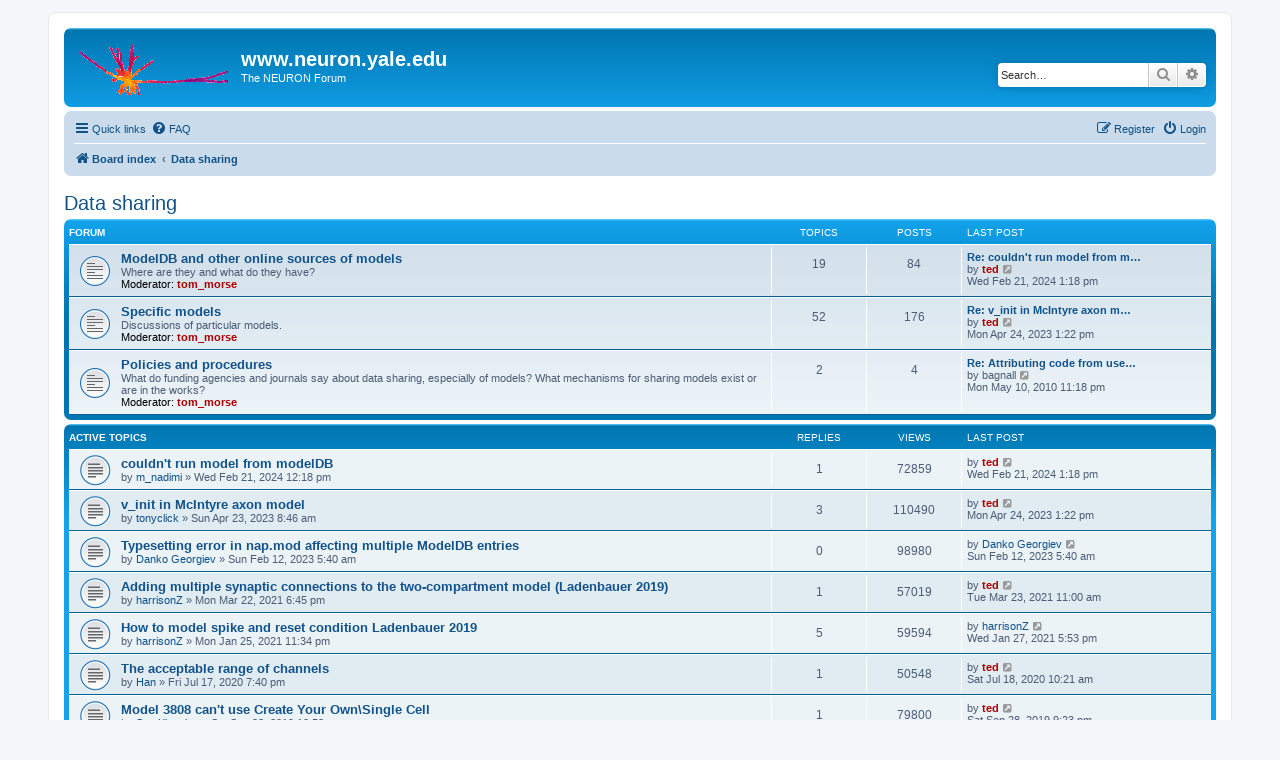

--- FILE ---
content_type: text/html; charset=UTF-8
request_url: https://neuron.yale.edu/phpBB/viewforum.php?f=37&sid=262f126ccb009f62fc46640cdcba8b7f
body_size: 11394
content:
<!DOCTYPE html>
<html dir="ltr" lang="en-gb">
<head>
<meta charset="utf-8" />
<meta http-equiv="X-UA-Compatible" content="IE=edge">
<meta name="viewport" content="width=device-width, initial-scale=1" />

<title>Data sharing - www.neuron.yale.edu</title>


	<link rel="canonical" href="https://www.neuron.yale.edu/phpBB/viewforum.php?f=37">

<!--
	phpBB style name: prosilver
	Based on style:   prosilver (this is the default phpBB3 style)
	Original author:  Tom Beddard ( http://www.subBlue.com/ )
	Modified by:
-->

<link href="./assets/css/font-awesome.min.css?assets_version=38" rel="stylesheet">
<link href="./styles/prosilver/theme/stylesheet.css?assets_version=38" rel="stylesheet">
<link href="./styles/prosilver/theme/en/stylesheet.css?assets_version=38" rel="stylesheet">




<!--[if lte IE 9]>
	<link href="./styles/prosilver/theme/tweaks.css?assets_version=38" rel="stylesheet">
<![endif]-->





</head>
<body id="phpbb" class="nojs notouch section-viewforum ltr ">


<div id="wrap" class="wrap">
	<a id="top" class="top-anchor" accesskey="t"></a>
	<div id="page-header">
		<div class="headerbar" role="banner">
					<div class="inner">

			<div id="site-description" class="site-description">
		<a id="logo" class="logo" href="./index.php?sid=9d13f87a46388bfb24d238ad3d3fe1d5" title="Board index">
					<span class="site_logo"></span>
				</a>
				<h1>www.neuron.yale.edu</h1>
				<p>The NEURON Forum</p>
				<p class="skiplink"><a href="#start_here">Skip to content</a></p>
			</div>

									<div id="search-box" class="search-box search-header" role="search">
				<form action="./search.php?sid=9d13f87a46388bfb24d238ad3d3fe1d5" method="get" id="search">
				<fieldset>
					<input name="keywords" id="keywords" type="search" maxlength="128" title="Search for keywords" class="inputbox search tiny" size="20" value="" placeholder="Search…" />
					<button class="button button-search" type="submit" title="Search">
						<i class="icon fa-search fa-fw" aria-hidden="true"></i><span class="sr-only">Search</span>
					</button>
					<a href="./search.php?sid=9d13f87a46388bfb24d238ad3d3fe1d5" class="button button-search-end" title="Advanced search">
						<i class="icon fa-cog fa-fw" aria-hidden="true"></i><span class="sr-only">Advanced search</span>
					</a>
					<input type="hidden" name="sid" value="9d13f87a46388bfb24d238ad3d3fe1d5" />

				</fieldset>
				</form>
			</div>
						
			</div>
					</div>
				<div class="navbar" role="navigation">
	<div class="inner">

	<ul id="nav-main" class="nav-main linklist" role="menubar">

		<li id="quick-links" class="quick-links dropdown-container responsive-menu" data-skip-responsive="true">
			<a href="#" class="dropdown-trigger">
				<i class="icon fa-bars fa-fw" aria-hidden="true"></i><span>Quick links</span>
			</a>
			<div class="dropdown">
				<div class="pointer"><div class="pointer-inner"></div></div>
				<ul class="dropdown-contents" role="menu">
					
											<li class="separator"></li>
																									<li>
								<a href="./search.php?search_id=unanswered&amp;sid=9d13f87a46388bfb24d238ad3d3fe1d5" role="menuitem">
									<i class="icon fa-file-o fa-fw icon-gray" aria-hidden="true"></i><span>Unanswered topics</span>
								</a>
							</li>
							<li>
								<a href="./search.php?search_id=active_topics&amp;sid=9d13f87a46388bfb24d238ad3d3fe1d5" role="menuitem">
									<i class="icon fa-file-o fa-fw icon-blue" aria-hidden="true"></i><span>Active topics</span>
								</a>
							</li>
							<li class="separator"></li>
							<li>
								<a href="./search.php?sid=9d13f87a46388bfb24d238ad3d3fe1d5" role="menuitem">
									<i class="icon fa-search fa-fw" aria-hidden="true"></i><span>Search</span>
								</a>
							</li>
					
										<li class="separator"></li>

									</ul>
			</div>
		</li>

				<li data-skip-responsive="true">
			<a href="/phpBB/app.php/help/faq?sid=9d13f87a46388bfb24d238ad3d3fe1d5" rel="help" title="Frequently Asked Questions" role="menuitem">
				<i class="icon fa-question-circle fa-fw" aria-hidden="true"></i><span>FAQ</span>
			</a>
		</li>
						
			<li class="rightside"  data-skip-responsive="true">
			<a href="./ucp.php?mode=login&amp;redirect=viewforum.php%3Ff%3D37&amp;sid=9d13f87a46388bfb24d238ad3d3fe1d5" title="Login" accesskey="x" role="menuitem">
				<i class="icon fa-power-off fa-fw" aria-hidden="true"></i><span>Login</span>
			</a>
		</li>
					<li class="rightside" data-skip-responsive="true">
				<a href="./ucp.php?mode=register&amp;sid=9d13f87a46388bfb24d238ad3d3fe1d5" role="menuitem">
					<i class="icon fa-pencil-square-o  fa-fw" aria-hidden="true"></i><span>Register</span>
				</a>
			</li>
						</ul>

	<ul id="nav-breadcrumbs" class="nav-breadcrumbs linklist navlinks" role="menubar">
				
		
		<li class="breadcrumbs" itemscope itemtype="https://schema.org/BreadcrumbList">

			
							<span class="crumb" itemtype="https://schema.org/ListItem" itemprop="itemListElement" itemscope><a itemprop="item" href="./index.php?sid=9d13f87a46388bfb24d238ad3d3fe1d5" accesskey="h" data-navbar-reference="index"><i class="icon fa-home fa-fw"></i><span itemprop="name">Board index</span></a><meta itemprop="position" content="1" /></span>

											
								<span class="crumb" itemtype="https://schema.org/ListItem" itemprop="itemListElement" itemscope data-forum-id="37"><a itemprop="item" href="./viewforum.php?f=37&amp;sid=9d13f87a46388bfb24d238ad3d3fe1d5"><span itemprop="name">Data sharing</span></a><meta itemprop="position" content="2" /></span>
							
					</li>

		
					<li class="rightside responsive-search">
				<a href="./search.php?sid=9d13f87a46388bfb24d238ad3d3fe1d5" title="View the advanced search options" role="menuitem">
					<i class="icon fa-search fa-fw" aria-hidden="true"></i><span class="sr-only">Search</span>
				</a>
			</li>
			</ul>

	</div>
</div>
	</div>

	
	<a id="start_here" class="anchor"></a>
	<div id="page-body" class="page-body" role="main">
		
		<h2 class="forum-title"><a href="./viewforum.php?f=37&amp;sid=9d13f87a46388bfb24d238ad3d3fe1d5">Data sharing</a></h2>


	
	
				<div class="forabg">
			<div class="inner">
			<ul class="topiclist">
				<li class="header">
										<dl class="row-item">
						<dt><div class="list-inner">Forum</div></dt>
						<dd class="topics">Topics</dd>
						<dd class="posts">Posts</dd>
						<dd class="lastpost"><span>Last post</span></dd>
					</dl>
									</li>
			</ul>
			<ul class="topiclist forums">
		
					<li class="row">
						<dl class="row-item forum_read">
				<dt title="No unread posts">
										<div class="list-inner">
																		<a href="./viewforum.php?f=17&amp;sid=9d13f87a46388bfb24d238ad3d3fe1d5" class="forumtitle">ModelDB and other online sources of models</a>
						<br />Where are they and what do they have?													<br /><strong>Moderator:</strong> <a href="./memberlist.php?mode=viewprofile&amp;u=4&amp;sid=9d13f87a46388bfb24d238ad3d3fe1d5" style="color: #AA0000;" class="username-coloured">tom_morse</a>
												
												<div class="responsive-show" style="display: none;">
															Topics: <strong>19</strong>
													</div>
											</div>
				</dt>
									<dd class="topics">19 <dfn>Topics</dfn></dd>
					<dd class="posts">84 <dfn>Posts</dfn></dd>
					<dd class="lastpost">
						<span>
																						<dfn>Last post</dfn>
																										<a href="./viewtopic.php?p=20227&amp;sid=9d13f87a46388bfb24d238ad3d3fe1d5#p20227" title="Re: couldn't run model from modelDB" class="lastsubject">Re: couldn't run model from m…</a> <br />
																	by <a href="./memberlist.php?mode=viewprofile&amp;u=3&amp;sid=9d13f87a46388bfb24d238ad3d3fe1d5" style="color: #AA0000;" class="username-coloured">ted</a>																	<a href="./viewtopic.php?p=20227&amp;sid=9d13f87a46388bfb24d238ad3d3fe1d5#p20227" title="View the latest post">
										<i class="icon fa-external-link-square fa-fw icon-lightgray icon-md" aria-hidden="true"></i><span class="sr-only">View the latest post</span>
									</a>
																<br /><time datetime="2024-02-21T18:18:54+00:00">Wed Feb 21, 2024 1:18 pm</time>
													</span>
					</dd>
							</dl>
					</li>
			
	
	
			
					<li class="row">
						<dl class="row-item forum_read">
				<dt title="No unread posts">
										<div class="list-inner">
																		<a href="./viewforum.php?f=18&amp;sid=9d13f87a46388bfb24d238ad3d3fe1d5" class="forumtitle">Specific models</a>
						<br />Discussions of particular models.													<br /><strong>Moderator:</strong> <a href="./memberlist.php?mode=viewprofile&amp;u=4&amp;sid=9d13f87a46388bfb24d238ad3d3fe1d5" style="color: #AA0000;" class="username-coloured">tom_morse</a>
												
												<div class="responsive-show" style="display: none;">
															Topics: <strong>52</strong>
													</div>
											</div>
				</dt>
									<dd class="topics">52 <dfn>Topics</dfn></dd>
					<dd class="posts">176 <dfn>Posts</dfn></dd>
					<dd class="lastpost">
						<span>
																						<dfn>Last post</dfn>
																										<a href="./viewtopic.php?p=19845&amp;sid=9d13f87a46388bfb24d238ad3d3fe1d5#p19845" title="Re: v_init in McIntyre axon model" class="lastsubject">Re: v_init in McIntyre axon m…</a> <br />
																	by <a href="./memberlist.php?mode=viewprofile&amp;u=3&amp;sid=9d13f87a46388bfb24d238ad3d3fe1d5" style="color: #AA0000;" class="username-coloured">ted</a>																	<a href="./viewtopic.php?p=19845&amp;sid=9d13f87a46388bfb24d238ad3d3fe1d5#p19845" title="View the latest post">
										<i class="icon fa-external-link-square fa-fw icon-lightgray icon-md" aria-hidden="true"></i><span class="sr-only">View the latest post</span>
									</a>
																<br /><time datetime="2023-04-24T17:22:47+00:00">Mon Apr 24, 2023 1:22 pm</time>
													</span>
					</dd>
							</dl>
					</li>
			
	
	
			
					<li class="row">
						<dl class="row-item forum_read">
				<dt title="No unread posts">
										<div class="list-inner">
																		<a href="./viewforum.php?f=19&amp;sid=9d13f87a46388bfb24d238ad3d3fe1d5" class="forumtitle">Policies and procedures</a>
						<br />What do funding agencies and journals say about data sharing, especially of models?  What mechanisms for sharing models exist or are in the works?													<br /><strong>Moderator:</strong> <a href="./memberlist.php?mode=viewprofile&amp;u=4&amp;sid=9d13f87a46388bfb24d238ad3d3fe1d5" style="color: #AA0000;" class="username-coloured">tom_morse</a>
												
												<div class="responsive-show" style="display: none;">
															Topics: <strong>2</strong>
													</div>
											</div>
				</dt>
									<dd class="topics">2 <dfn>Topics</dfn></dd>
					<dd class="posts">4 <dfn>Posts</dfn></dd>
					<dd class="lastpost">
						<span>
																						<dfn>Last post</dfn>
																										<a href="./viewtopic.php?p=7197&amp;sid=9d13f87a46388bfb24d238ad3d3fe1d5#p7197" title="Re: Attributing code from users" class="lastsubject">Re: Attributing code from use…</a> <br />
																	by <span class="username">bagnall</span>																	<a href="./viewtopic.php?p=7197&amp;sid=9d13f87a46388bfb24d238ad3d3fe1d5#p7197" title="View the latest post">
										<i class="icon fa-external-link-square fa-fw icon-lightgray icon-md" aria-hidden="true"></i><span class="sr-only">View the latest post</span>
									</a>
																<br /><time datetime="2010-05-11T03:18:30+00:00">Mon May 10, 2010 11:18 pm</time>
													</span>
					</dd>
							</dl>
					</li>
			
				</ul>

			</div>
		</div>
		





	
			<div class="forumbg">
		<div class="inner">
		<ul class="topiclist">
			<li class="header">
				<dl class="row-item">
					<dt id="active_topics"><div class="list-inner">Active topics</div></dt>
					<dd class="posts">Replies</dd>
					<dd class="views">Views</dd>
					<dd class="lastpost"><span>Last post</span></dd>
				</dl>
			</li>
		</ul>
		<ul class="topiclist topics">
	
				<li class="row bg1">
						<dl class="row-item topic_read">
				<dt title="No unread posts">
										<div class="list-inner">
																		<a href="./viewtopic.php?t=4669&amp;sid=9d13f87a46388bfb24d238ad3d3fe1d5" class="topictitle">couldn't run model from modelDB</a>																								<br />
						
												<div class="responsive-show" style="display: none;">
							Last post by <a href="./memberlist.php?mode=viewprofile&amp;u=3&amp;sid=9d13f87a46388bfb24d238ad3d3fe1d5" style="color: #AA0000;" class="username-coloured">ted</a> &laquo; <a href="./viewtopic.php?t=4669&amp;p=20227&amp;sid=9d13f87a46388bfb24d238ad3d3fe1d5#p20227" title="Go to last post"><time datetime="2024-02-21T18:18:54+00:00">Wed Feb 21, 2024 1:18 pm</time></a>
													</div>
														<span class="responsive-show left-box" style="display: none;">Replies: <strong>1</strong></span>
													
						<div class="topic-poster responsive-hide left-box">
																												by <a href="./memberlist.php?mode=viewprofile&amp;u=19631&amp;sid=9d13f87a46388bfb24d238ad3d3fe1d5" class="username">m_nadimi</a> &raquo; <time datetime="2024-02-21T17:18:54+00:00">Wed Feb 21, 2024 12:18 pm</time>
																				</div>

						
											</div>
				</dt>
				<dd class="posts">1 <dfn>Replies</dfn></dd>
				<dd class="views">72859 <dfn>Views</dfn></dd>
				<dd class="lastpost">
					<span><dfn>Last post </dfn>by <a href="./memberlist.php?mode=viewprofile&amp;u=3&amp;sid=9d13f87a46388bfb24d238ad3d3fe1d5" style="color: #AA0000;" class="username-coloured">ted</a>													<a href="./viewtopic.php?t=4669&amp;p=20227&amp;sid=9d13f87a46388bfb24d238ad3d3fe1d5#p20227" title="Go to last post">
								<i class="icon fa-external-link-square fa-fw icon-lightgray icon-md" aria-hidden="true"></i><span class="sr-only"></span>
							</a>
												<br /><time datetime="2024-02-21T18:18:54+00:00">Wed Feb 21, 2024 1:18 pm</time>
					</span>
				</dd>
			</dl>
					</li>
		
	

	
	
				<li class="row bg2">
						<dl class="row-item topic_read">
				<dt title="No unread posts">
										<div class="list-inner">
																		<a href="./viewtopic.php?t=4585&amp;sid=9d13f87a46388bfb24d238ad3d3fe1d5" class="topictitle">v_init in McIntyre axon model</a>																								<br />
						
												<div class="responsive-show" style="display: none;">
							Last post by <a href="./memberlist.php?mode=viewprofile&amp;u=3&amp;sid=9d13f87a46388bfb24d238ad3d3fe1d5" style="color: #AA0000;" class="username-coloured">ted</a> &laquo; <a href="./viewtopic.php?t=4585&amp;p=19845&amp;sid=9d13f87a46388bfb24d238ad3d3fe1d5#p19845" title="Go to last post"><time datetime="2023-04-24T17:22:47+00:00">Mon Apr 24, 2023 1:22 pm</time></a>
													</div>
														<span class="responsive-show left-box" style="display: none;">Replies: <strong>3</strong></span>
													
						<div class="topic-poster responsive-hide left-box">
																												by <a href="./memberlist.php?mode=viewprofile&amp;u=19531&amp;sid=9d13f87a46388bfb24d238ad3d3fe1d5" class="username">tonyclick</a> &raquo; <time datetime="2023-04-23T12:46:52+00:00">Sun Apr 23, 2023 8:46 am</time>
																				</div>

						
											</div>
				</dt>
				<dd class="posts">3 <dfn>Replies</dfn></dd>
				<dd class="views">110490 <dfn>Views</dfn></dd>
				<dd class="lastpost">
					<span><dfn>Last post </dfn>by <a href="./memberlist.php?mode=viewprofile&amp;u=3&amp;sid=9d13f87a46388bfb24d238ad3d3fe1d5" style="color: #AA0000;" class="username-coloured">ted</a>													<a href="./viewtopic.php?t=4585&amp;p=19845&amp;sid=9d13f87a46388bfb24d238ad3d3fe1d5#p19845" title="Go to last post">
								<i class="icon fa-external-link-square fa-fw icon-lightgray icon-md" aria-hidden="true"></i><span class="sr-only"></span>
							</a>
												<br /><time datetime="2023-04-24T17:22:47+00:00">Mon Apr 24, 2023 1:22 pm</time>
					</span>
				</dd>
			</dl>
					</li>
		
	

	
	
				<li class="row bg1">
						<dl class="row-item topic_read">
				<dt title="No unread posts">
										<div class="list-inner">
																		<a href="./viewtopic.php?t=4552&amp;sid=9d13f87a46388bfb24d238ad3d3fe1d5" class="topictitle">Typesetting error in nap.mod affecting multiple ModelDB entries</a>																								<br />
						
												<div class="responsive-show" style="display: none;">
							Last post by <a href="./memberlist.php?mode=viewprofile&amp;u=14410&amp;sid=9d13f87a46388bfb24d238ad3d3fe1d5" class="username">Danko Georgiev</a> &laquo; <a href="./viewtopic.php?t=4552&amp;p=19714&amp;sid=9d13f87a46388bfb24d238ad3d3fe1d5#p19714" title="Go to last post"><time datetime="2023-02-12T10:40:48+00:00">Sun Feb 12, 2023 5:40 am</time></a>
													</div>
													
						<div class="topic-poster responsive-hide left-box">
																												by <a href="./memberlist.php?mode=viewprofile&amp;u=14410&amp;sid=9d13f87a46388bfb24d238ad3d3fe1d5" class="username">Danko Georgiev</a> &raquo; <time datetime="2023-02-12T10:40:48+00:00">Sun Feb 12, 2023 5:40 am</time>
																				</div>

						
											</div>
				</dt>
				<dd class="posts">0 <dfn>Replies</dfn></dd>
				<dd class="views">98980 <dfn>Views</dfn></dd>
				<dd class="lastpost">
					<span><dfn>Last post </dfn>by <a href="./memberlist.php?mode=viewprofile&amp;u=14410&amp;sid=9d13f87a46388bfb24d238ad3d3fe1d5" class="username">Danko Georgiev</a>													<a href="./viewtopic.php?t=4552&amp;p=19714&amp;sid=9d13f87a46388bfb24d238ad3d3fe1d5#p19714" title="Go to last post">
								<i class="icon fa-external-link-square fa-fw icon-lightgray icon-md" aria-hidden="true"></i><span class="sr-only"></span>
							</a>
												<br /><time datetime="2023-02-12T10:40:48+00:00">Sun Feb 12, 2023 5:40 am</time>
					</span>
				</dd>
			</dl>
					</li>
		
	

	
	
				<li class="row bg2">
						<dl class="row-item topic_read">
				<dt title="No unread posts">
										<div class="list-inner">
																		<a href="./viewtopic.php?t=4393&amp;sid=9d13f87a46388bfb24d238ad3d3fe1d5" class="topictitle">Adding multiple synaptic connections to the two-compartment model (Ladenbauer 2019)</a>																								<br />
						
												<div class="responsive-show" style="display: none;">
							Last post by <a href="./memberlist.php?mode=viewprofile&amp;u=3&amp;sid=9d13f87a46388bfb24d238ad3d3fe1d5" style="color: #AA0000;" class="username-coloured">ted</a> &laquo; <a href="./viewtopic.php?t=4393&amp;p=18974&amp;sid=9d13f87a46388bfb24d238ad3d3fe1d5#p18974" title="Go to last post"><time datetime="2021-03-23T15:00:09+00:00">Tue Mar 23, 2021 11:00 am</time></a>
													</div>
														<span class="responsive-show left-box" style="display: none;">Replies: <strong>1</strong></span>
													
						<div class="topic-poster responsive-hide left-box">
																												by <a href="./memberlist.php?mode=viewprofile&amp;u=18962&amp;sid=9d13f87a46388bfb24d238ad3d3fe1d5" class="username">harrisonZ</a> &raquo; <time datetime="2021-03-22T22:45:58+00:00">Mon Mar 22, 2021 6:45 pm</time>
																				</div>

						
											</div>
				</dt>
				<dd class="posts">1 <dfn>Replies</dfn></dd>
				<dd class="views">57019 <dfn>Views</dfn></dd>
				<dd class="lastpost">
					<span><dfn>Last post </dfn>by <a href="./memberlist.php?mode=viewprofile&amp;u=3&amp;sid=9d13f87a46388bfb24d238ad3d3fe1d5" style="color: #AA0000;" class="username-coloured">ted</a>													<a href="./viewtopic.php?t=4393&amp;p=18974&amp;sid=9d13f87a46388bfb24d238ad3d3fe1d5#p18974" title="Go to last post">
								<i class="icon fa-external-link-square fa-fw icon-lightgray icon-md" aria-hidden="true"></i><span class="sr-only"></span>
							</a>
												<br /><time datetime="2021-03-23T15:00:09+00:00">Tue Mar 23, 2021 11:00 am</time>
					</span>
				</dd>
			</dl>
					</li>
		
	

	
	
				<li class="row bg1">
						<dl class="row-item topic_read">
				<dt title="No unread posts">
										<div class="list-inner">
																		<a href="./viewtopic.php?t=4370&amp;sid=9d13f87a46388bfb24d238ad3d3fe1d5" class="topictitle">How to model spike and reset condition Ladenbauer 2019</a>																								<br />
						
												<div class="responsive-show" style="display: none;">
							Last post by <a href="./memberlist.php?mode=viewprofile&amp;u=18962&amp;sid=9d13f87a46388bfb24d238ad3d3fe1d5" class="username">harrisonZ</a> &laquo; <a href="./viewtopic.php?t=4370&amp;p=18859&amp;sid=9d13f87a46388bfb24d238ad3d3fe1d5#p18859" title="Go to last post"><time datetime="2021-01-27T22:53:34+00:00">Wed Jan 27, 2021 5:53 pm</time></a>
													</div>
														<span class="responsive-show left-box" style="display: none;">Replies: <strong>5</strong></span>
													
						<div class="topic-poster responsive-hide left-box">
																												by <a href="./memberlist.php?mode=viewprofile&amp;u=18962&amp;sid=9d13f87a46388bfb24d238ad3d3fe1d5" class="username">harrisonZ</a> &raquo; <time datetime="2021-01-26T04:34:26+00:00">Mon Jan 25, 2021 11:34 pm</time>
																				</div>

						
											</div>
				</dt>
				<dd class="posts">5 <dfn>Replies</dfn></dd>
				<dd class="views">59594 <dfn>Views</dfn></dd>
				<dd class="lastpost">
					<span><dfn>Last post </dfn>by <a href="./memberlist.php?mode=viewprofile&amp;u=18962&amp;sid=9d13f87a46388bfb24d238ad3d3fe1d5" class="username">harrisonZ</a>													<a href="./viewtopic.php?t=4370&amp;p=18859&amp;sid=9d13f87a46388bfb24d238ad3d3fe1d5#p18859" title="Go to last post">
								<i class="icon fa-external-link-square fa-fw icon-lightgray icon-md" aria-hidden="true"></i><span class="sr-only"></span>
							</a>
												<br /><time datetime="2021-01-27T22:53:34+00:00">Wed Jan 27, 2021 5:53 pm</time>
					</span>
				</dd>
			</dl>
					</li>
		
	

	
	
				<li class="row bg2">
						<dl class="row-item topic_read">
				<dt title="No unread posts">
										<div class="list-inner">
																		<a href="./viewtopic.php?t=4320&amp;sid=9d13f87a46388bfb24d238ad3d3fe1d5" class="topictitle">The acceptable range of channels</a>																								<br />
						
												<div class="responsive-show" style="display: none;">
							Last post by <a href="./memberlist.php?mode=viewprofile&amp;u=3&amp;sid=9d13f87a46388bfb24d238ad3d3fe1d5" style="color: #AA0000;" class="username-coloured">ted</a> &laquo; <a href="./viewtopic.php?t=4320&amp;p=18654&amp;sid=9d13f87a46388bfb24d238ad3d3fe1d5#p18654" title="Go to last post"><time datetime="2020-07-18T14:21:12+00:00">Sat Jul 18, 2020 10:21 am</time></a>
													</div>
														<span class="responsive-show left-box" style="display: none;">Replies: <strong>1</strong></span>
													
						<div class="topic-poster responsive-hide left-box">
																												by <a href="./memberlist.php?mode=viewprofile&amp;u=19185&amp;sid=9d13f87a46388bfb24d238ad3d3fe1d5" class="username">Han</a> &raquo; <time datetime="2020-07-17T23:40:48+00:00">Fri Jul 17, 2020 7:40 pm</time>
																				</div>

						
											</div>
				</dt>
				<dd class="posts">1 <dfn>Replies</dfn></dd>
				<dd class="views">50548 <dfn>Views</dfn></dd>
				<dd class="lastpost">
					<span><dfn>Last post </dfn>by <a href="./memberlist.php?mode=viewprofile&amp;u=3&amp;sid=9d13f87a46388bfb24d238ad3d3fe1d5" style="color: #AA0000;" class="username-coloured">ted</a>													<a href="./viewtopic.php?t=4320&amp;p=18654&amp;sid=9d13f87a46388bfb24d238ad3d3fe1d5#p18654" title="Go to last post">
								<i class="icon fa-external-link-square fa-fw icon-lightgray icon-md" aria-hidden="true"></i><span class="sr-only"></span>
							</a>
												<br /><time datetime="2020-07-18T14:21:12+00:00">Sat Jul 18, 2020 10:21 am</time>
					</span>
				</dd>
			</dl>
					</li>
		
	

	
	
				<li class="row bg1">
						<dl class="row-item topic_read">
				<dt title="No unread posts">
										<div class="list-inner">
																		<a href="./viewtopic.php?t=4154&amp;sid=9d13f87a46388bfb24d238ad3d3fe1d5" class="topictitle">Model 3808 can't use Create Your Own\Single Cell</a>																								<br />
						
												<div class="responsive-show" style="display: none;">
							Last post by <a href="./memberlist.php?mode=viewprofile&amp;u=3&amp;sid=9d13f87a46388bfb24d238ad3d3fe1d5" style="color: #AA0000;" class="username-coloured">ted</a> &laquo; <a href="./viewtopic.php?t=4154&amp;p=17994&amp;sid=9d13f87a46388bfb24d238ad3d3fe1d5#p17994" title="Go to last post"><time datetime="2019-09-29T01:23:20+00:00">Sat Sep 28, 2019 9:23 pm</time></a>
													</div>
														<span class="responsive-show left-box" style="display: none;">Replies: <strong>1</strong></span>
													
						<div class="topic-poster responsive-hide left-box">
																												by <a href="./memberlist.php?mode=viewprofile&amp;u=18846&amp;sid=9d13f87a46388bfb24d238ad3d3fe1d5" class="username">Sun Xiaoqing</a> &raquo; <time datetime="2019-09-28T14:53:37+00:00">Sat Sep 28, 2019 10:53 am</time>
																				</div>

						
											</div>
				</dt>
				<dd class="posts">1 <dfn>Replies</dfn></dd>
				<dd class="views">79800 <dfn>Views</dfn></dd>
				<dd class="lastpost">
					<span><dfn>Last post </dfn>by <a href="./memberlist.php?mode=viewprofile&amp;u=3&amp;sid=9d13f87a46388bfb24d238ad3d3fe1d5" style="color: #AA0000;" class="username-coloured">ted</a>													<a href="./viewtopic.php?t=4154&amp;p=17994&amp;sid=9d13f87a46388bfb24d238ad3d3fe1d5#p17994" title="Go to last post">
								<i class="icon fa-external-link-square fa-fw icon-lightgray icon-md" aria-hidden="true"></i><span class="sr-only"></span>
							</a>
												<br /><time datetime="2019-09-29T01:23:20+00:00">Sat Sep 28, 2019 9:23 pm</time>
					</span>
				</dd>
			</dl>
					</li>
		
	

	
	
				<li class="row bg2">
						<dl class="row-item topic_read">
				<dt title="No unread posts">
										<div class="list-inner">
																		<a href="./viewtopic.php?t=4152&amp;sid=9d13f87a46388bfb24d238ad3d3fe1d5" class="topictitle">Model 135839 error issue</a>																								<br />
						
												<div class="responsive-show" style="display: none;">
							Last post by <a href="./memberlist.php?mode=viewprofile&amp;u=3&amp;sid=9d13f87a46388bfb24d238ad3d3fe1d5" style="color: #AA0000;" class="username-coloured">ted</a> &laquo; <a href="./viewtopic.php?t=4152&amp;p=17993&amp;sid=9d13f87a46388bfb24d238ad3d3fe1d5#p17993" title="Go to last post"><time datetime="2019-09-29T01:18:07+00:00">Sat Sep 28, 2019 9:18 pm</time></a>
													</div>
														<span class="responsive-show left-box" style="display: none;">Replies: <strong>1</strong></span>
													
						<div class="topic-poster responsive-hide left-box">
																												by <a href="./memberlist.php?mode=viewprofile&amp;u=18846&amp;sid=9d13f87a46388bfb24d238ad3d3fe1d5" class="username">Sun Xiaoqing</a> &raquo; <time datetime="2019-09-28T03:26:06+00:00">Fri Sep 27, 2019 11:26 pm</time>
																				</div>

						
											</div>
				</dt>
				<dd class="posts">1 <dfn>Replies</dfn></dd>
				<dd class="views">51320 <dfn>Views</dfn></dd>
				<dd class="lastpost">
					<span><dfn>Last post </dfn>by <a href="./memberlist.php?mode=viewprofile&amp;u=3&amp;sid=9d13f87a46388bfb24d238ad3d3fe1d5" style="color: #AA0000;" class="username-coloured">ted</a>													<a href="./viewtopic.php?t=4152&amp;p=17993&amp;sid=9d13f87a46388bfb24d238ad3d3fe1d5#p17993" title="Go to last post">
								<i class="icon fa-external-link-square fa-fw icon-lightgray icon-md" aria-hidden="true"></i><span class="sr-only"></span>
							</a>
												<br /><time datetime="2019-09-29T01:18:07+00:00">Sat Sep 28, 2019 9:18 pm</time>
					</span>
				</dd>
			</dl>
					</li>
		
	

	
	
				<li class="row bg1">
						<dl class="row-item topic_read">
				<dt title="No unread posts">
										<div class="list-inner">
																		<a href="./viewtopic.php?t=4114&amp;sid=9d13f87a46388bfb24d238ad3d3fe1d5" class="topictitle">How to add Na+ inactivation to Courtemanche et al Am J Physiol 1998 275:H301</a>																								<br />
						
												<div class="responsive-show" style="display: none;">
							Last post by <a href="./memberlist.php?mode=viewprofile&amp;u=3&amp;sid=9d13f87a46388bfb24d238ad3d3fe1d5" style="color: #AA0000;" class="username-coloured">ted</a> &laquo; <a href="./viewtopic.php?t=4114&amp;p=17848&amp;sid=9d13f87a46388bfb24d238ad3d3fe1d5#p17848" title="Go to last post"><time datetime="2019-08-01T02:48:47+00:00">Wed Jul 31, 2019 10:48 pm</time></a>
													</div>
														<span class="responsive-show left-box" style="display: none;">Replies: <strong>1</strong></span>
													
						<div class="topic-poster responsive-hide left-box">
																												by <a href="./memberlist.php?mode=viewprofile&amp;u=18488&amp;sid=9d13f87a46388bfb24d238ad3d3fe1d5" class="username">doh</a> &raquo; <time datetime="2019-07-31T19:32:58+00:00">Wed Jul 31, 2019 3:32 pm</time>
																				</div>

						
											</div>
				</dt>
				<dd class="posts">1 <dfn>Replies</dfn></dd>
				<dd class="views">57078 <dfn>Views</dfn></dd>
				<dd class="lastpost">
					<span><dfn>Last post </dfn>by <a href="./memberlist.php?mode=viewprofile&amp;u=3&amp;sid=9d13f87a46388bfb24d238ad3d3fe1d5" style="color: #AA0000;" class="username-coloured">ted</a>													<a href="./viewtopic.php?t=4114&amp;p=17848&amp;sid=9d13f87a46388bfb24d238ad3d3fe1d5#p17848" title="Go to last post">
								<i class="icon fa-external-link-square fa-fw icon-lightgray icon-md" aria-hidden="true"></i><span class="sr-only"></span>
							</a>
												<br /><time datetime="2019-08-01T02:48:47+00:00">Wed Jul 31, 2019 10:48 pm</time>
					</span>
				</dd>
			</dl>
					</li>
		
	

	
	
				<li class="row bg2">
						<dl class="row-item topic_read">
				<dt title="No unread posts">
										<div class="list-inner">
																		<a href="./viewtopic.php?t=4107&amp;sid=9d13f87a46388bfb24d238ad3d3fe1d5" class="topictitle">e_pas in Poirazi2003 CA1 pyr cell model</a>																								<br />
						
												<div class="responsive-show" style="display: none;">
							Last post by <a href="./memberlist.php?mode=viewprofile&amp;u=3&amp;sid=9d13f87a46388bfb24d238ad3d3fe1d5" style="color: #AA0000;" class="username-coloured">ted</a> &laquo; <a href="./viewtopic.php?t=4107&amp;p=17820&amp;sid=9d13f87a46388bfb24d238ad3d3fe1d5#p17820" title="Go to last post"><time datetime="2019-07-17T14:16:51+00:00">Wed Jul 17, 2019 10:16 am</time></a>
													</div>
														<span class="responsive-show left-box" style="display: none;">Replies: <strong>1</strong></span>
													
						<div class="topic-poster responsive-hide left-box">
																												by <a href="./memberlist.php?mode=viewprofile&amp;u=18679&amp;sid=9d13f87a46388bfb24d238ad3d3fe1d5" class="username">analkumar2</a> &raquo; <time datetime="2019-07-16T19:00:22+00:00">Tue Jul 16, 2019 3:00 pm</time>
																				</div>

						
											</div>
				</dt>
				<dd class="posts">1 <dfn>Replies</dfn></dd>
				<dd class="views">52366 <dfn>Views</dfn></dd>
				<dd class="lastpost">
					<span><dfn>Last post </dfn>by <a href="./memberlist.php?mode=viewprofile&amp;u=3&amp;sid=9d13f87a46388bfb24d238ad3d3fe1d5" style="color: #AA0000;" class="username-coloured">ted</a>													<a href="./viewtopic.php?t=4107&amp;p=17820&amp;sid=9d13f87a46388bfb24d238ad3d3fe1d5#p17820" title="Go to last post">
								<i class="icon fa-external-link-square fa-fw icon-lightgray icon-md" aria-hidden="true"></i><span class="sr-only"></span>
							</a>
												<br /><time datetime="2019-07-17T14:16:51+00:00">Wed Jul 17, 2019 10:16 am</time>
					</span>
				</dd>
			</dl>
					</li>
		
	

	
	
				<li class="row bg1">
						<dl class="row-item topic_read">
				<dt title="No unread posts">
										<div class="list-inner">
																		<a href="./viewtopic.php?t=4085&amp;sid=9d13f87a46388bfb24d238ad3d3fe1d5" class="topictitle">Destexhe kinetic scheme for I_h</a>																								<br />
						
												<div class="responsive-show" style="display: none;">
							Last post by <a href="./memberlist.php?mode=viewprofile&amp;u=15201&amp;sid=9d13f87a46388bfb24d238ad3d3fe1d5" class="username">pascal</a> &laquo; <a href="./viewtopic.php?t=4085&amp;p=17724&amp;sid=9d13f87a46388bfb24d238ad3d3fe1d5#p17724" title="Go to last post"><time datetime="2019-05-29T23:21:33+00:00">Wed May 29, 2019 7:21 pm</time></a>
													</div>
														<span class="responsive-show left-box" style="display: none;">Replies: <strong>2</strong></span>
													
						<div class="topic-poster responsive-hide left-box">
																												by <a href="./memberlist.php?mode=viewprofile&amp;u=15201&amp;sid=9d13f87a46388bfb24d238ad3d3fe1d5" class="username">pascal</a> &raquo; <time datetime="2019-05-29T21:55:31+00:00">Wed May 29, 2019 5:55 pm</time>
																				</div>

						
											</div>
				</dt>
				<dd class="posts">2 <dfn>Replies</dfn></dd>
				<dd class="views">53977 <dfn>Views</dfn></dd>
				<dd class="lastpost">
					<span><dfn>Last post </dfn>by <a href="./memberlist.php?mode=viewprofile&amp;u=15201&amp;sid=9d13f87a46388bfb24d238ad3d3fe1d5" class="username">pascal</a>													<a href="./viewtopic.php?t=4085&amp;p=17724&amp;sid=9d13f87a46388bfb24d238ad3d3fe1d5#p17724" title="Go to last post">
								<i class="icon fa-external-link-square fa-fw icon-lightgray icon-md" aria-hidden="true"></i><span class="sr-only"></span>
							</a>
												<br /><time datetime="2019-05-29T23:21:33+00:00">Wed May 29, 2019 7:21 pm</time>
					</span>
				</dd>
			</dl>
					</li>
		
	

	
	
				<li class="row bg2">
						<dl class="row-item topic_read">
				<dt title="No unread posts">
										<div class="list-inner">
																		<a href="./viewtopic.php?t=4036&amp;sid=9d13f87a46388bfb24d238ad3d3fe1d5" class="topictitle">Plot rate and time constant</a>																								<br />
						
												<div class="responsive-show" style="display: none;">
							Last post by <a href="./memberlist.php?mode=viewprofile&amp;u=18470&amp;sid=9d13f87a46388bfb24d238ad3d3fe1d5" class="username">arpit</a> &laquo; <a href="./viewtopic.php?t=4036&amp;p=17458&amp;sid=9d13f87a46388bfb24d238ad3d3fe1d5#p17458" title="Go to last post"><time datetime="2019-02-23T07:34:00+00:00">Sat Feb 23, 2019 2:34 am</time></a>
													</div>
													
						<div class="topic-poster responsive-hide left-box">
																												by <a href="./memberlist.php?mode=viewprofile&amp;u=18470&amp;sid=9d13f87a46388bfb24d238ad3d3fe1d5" class="username">arpit</a> &raquo; <time datetime="2019-02-23T07:34:00+00:00">Sat Feb 23, 2019 2:34 am</time>
																				</div>

						
											</div>
				</dt>
				<dd class="posts">0 <dfn>Replies</dfn></dd>
				<dd class="views">61900 <dfn>Views</dfn></dd>
				<dd class="lastpost">
					<span><dfn>Last post </dfn>by <a href="./memberlist.php?mode=viewprofile&amp;u=18470&amp;sid=9d13f87a46388bfb24d238ad3d3fe1d5" class="username">arpit</a>													<a href="./viewtopic.php?t=4036&amp;p=17458&amp;sid=9d13f87a46388bfb24d238ad3d3fe1d5#p17458" title="Go to last post">
								<i class="icon fa-external-link-square fa-fw icon-lightgray icon-md" aria-hidden="true"></i><span class="sr-only"></span>
							</a>
												<br /><time datetime="2019-02-23T07:34:00+00:00">Sat Feb 23, 2019 2:34 am</time>
					</span>
				</dd>
			</dl>
					</li>
		
	

	
	
				<li class="row bg1">
						<dl class="row-item topic_read">
				<dt title="No unread posts">
										<div class="list-inner">
																		<a href="./viewtopic.php?t=4005&amp;sid=9d13f87a46388bfb24d238ad3d3fe1d5" class="topictitle">Single-compartment deterministic oscillating cell model?</a>																								<br />
						
												<div class="responsive-show" style="display: none;">
							Last post by <a href="./memberlist.php?mode=viewprofile&amp;u=3&amp;sid=9d13f87a46388bfb24d238ad3d3fe1d5" style="color: #AA0000;" class="username-coloured">ted</a> &laquo; <a href="./viewtopic.php?t=4005&amp;p=17303&amp;sid=9d13f87a46388bfb24d238ad3d3fe1d5#p17303" title="Go to last post"><time datetime="2018-12-18T17:11:56+00:00">Tue Dec 18, 2018 12:11 pm</time></a>
													</div>
														<span class="responsive-show left-box" style="display: none;">Replies: <strong>2</strong></span>
													
						<div class="topic-poster responsive-hide left-box">
																												by <a href="./memberlist.php?mode=viewprofile&amp;u=15950&amp;sid=9d13f87a46388bfb24d238ad3d3fe1d5" class="username">Yaeger</a> &raquo; <time datetime="2018-12-18T01:17:24+00:00">Mon Dec 17, 2018 8:17 pm</time>
																				</div>

						
											</div>
				</dt>
				<dd class="posts">2 <dfn>Replies</dfn></dd>
				<dd class="views">55683 <dfn>Views</dfn></dd>
				<dd class="lastpost">
					<span><dfn>Last post </dfn>by <a href="./memberlist.php?mode=viewprofile&amp;u=3&amp;sid=9d13f87a46388bfb24d238ad3d3fe1d5" style="color: #AA0000;" class="username-coloured">ted</a>													<a href="./viewtopic.php?t=4005&amp;p=17303&amp;sid=9d13f87a46388bfb24d238ad3d3fe1d5#p17303" title="Go to last post">
								<i class="icon fa-external-link-square fa-fw icon-lightgray icon-md" aria-hidden="true"></i><span class="sr-only"></span>
							</a>
												<br /><time datetime="2018-12-18T17:11:56+00:00">Tue Dec 18, 2018 12:11 pm</time>
					</span>
				</dd>
			</dl>
					</li>
		
	

	
	
				<li class="row bg2">
						<dl class="row-item topic_read">
				<dt title="No unread posts">
										<div class="list-inner">
																		<a href="./viewtopic.php?t=3958&amp;sid=9d13f87a46388bfb24d238ad3d3fe1d5" class="topictitle">Weird &quot;trap&quot; function in Bazhenov 2002 model</a>																								<br />
						
												<div class="responsive-show" style="display: none;">
							Last post by <a href="./memberlist.php?mode=viewprofile&amp;u=15201&amp;sid=9d13f87a46388bfb24d238ad3d3fe1d5" class="username">pascal</a> &laquo; <a href="./viewtopic.php?t=3958&amp;p=17094&amp;sid=9d13f87a46388bfb24d238ad3d3fe1d5#p17094" title="Go to last post"><time datetime="2018-10-05T03:02:01+00:00">Thu Oct 04, 2018 11:02 pm</time></a>
													</div>
														<span class="responsive-show left-box" style="display: none;">Replies: <strong>4</strong></span>
													
						<div class="topic-poster responsive-hide left-box">
																												by <a href="./memberlist.php?mode=viewprofile&amp;u=15201&amp;sid=9d13f87a46388bfb24d238ad3d3fe1d5" class="username">pascal</a> &raquo; <time datetime="2018-10-03T15:27:03+00:00">Wed Oct 03, 2018 11:27 am</time>
																				</div>

						
											</div>
				</dt>
				<dd class="posts">4 <dfn>Replies</dfn></dd>
				<dd class="views">61330 <dfn>Views</dfn></dd>
				<dd class="lastpost">
					<span><dfn>Last post </dfn>by <a href="./memberlist.php?mode=viewprofile&amp;u=15201&amp;sid=9d13f87a46388bfb24d238ad3d3fe1d5" class="username">pascal</a>													<a href="./viewtopic.php?t=3958&amp;p=17094&amp;sid=9d13f87a46388bfb24d238ad3d3fe1d5#p17094" title="Go to last post">
								<i class="icon fa-external-link-square fa-fw icon-lightgray icon-md" aria-hidden="true"></i><span class="sr-only"></span>
							</a>
												<br /><time datetime="2018-10-05T03:02:01+00:00">Thu Oct 04, 2018 11:02 pm</time>
					</span>
				</dd>
			</dl>
					</li>
		
	

	
	
				<li class="row bg1">
						<dl class="row-item topic_read">
				<dt title="No unread posts">
										<div class="list-inner">
																		<a href="./viewtopic.php?t=3955&amp;sid=9d13f87a46388bfb24d238ad3d3fe1d5" class="topictitle">No capacitance in cortical cells from Bazhenov (2002)</a>																								<br />
						
												<div class="responsive-show" style="display: none;">
							Last post by <a href="./memberlist.php?mode=viewprofile&amp;u=15201&amp;sid=9d13f87a46388bfb24d238ad3d3fe1d5" class="username">pascal</a> &laquo; <a href="./viewtopic.php?t=3955&amp;p=17064&amp;sid=9d13f87a46388bfb24d238ad3d3fe1d5#p17064" title="Go to last post"><time datetime="2018-09-25T20:29:17+00:00">Tue Sep 25, 2018 4:29 pm</time></a>
													</div>
														<span class="responsive-show left-box" style="display: none;">Replies: <strong>2</strong></span>
													
						<div class="topic-poster responsive-hide left-box">
																												by <a href="./memberlist.php?mode=viewprofile&amp;u=15201&amp;sid=9d13f87a46388bfb24d238ad3d3fe1d5" class="username">pascal</a> &raquo; <time datetime="2018-09-25T16:23:14+00:00">Tue Sep 25, 2018 12:23 pm</time>
																				</div>

						
											</div>
				</dt>
				<dd class="posts">2 <dfn>Replies</dfn></dd>
				<dd class="views">54045 <dfn>Views</dfn></dd>
				<dd class="lastpost">
					<span><dfn>Last post </dfn>by <a href="./memberlist.php?mode=viewprofile&amp;u=15201&amp;sid=9d13f87a46388bfb24d238ad3d3fe1d5" class="username">pascal</a>													<a href="./viewtopic.php?t=3955&amp;p=17064&amp;sid=9d13f87a46388bfb24d238ad3d3fe1d5#p17064" title="Go to last post">
								<i class="icon fa-external-link-square fa-fw icon-lightgray icon-md" aria-hidden="true"></i><span class="sr-only"></span>
							</a>
												<br /><time datetime="2018-09-25T20:29:17+00:00">Tue Sep 25, 2018 4:29 pm</time>
					</span>
				</dd>
			</dl>
					</li>
		
	

	
	
				<li class="row bg2">
						<dl class="row-item topic_read">
				<dt title="No unread posts">
										<div class="list-inner">
																		<a href="./viewtopic.php?t=3892&amp;sid=9d13f87a46388bfb24d238ad3d3fe1d5" class="topictitle">Neuron morphologies with LFPy python module</a>																								<br />
						
												<div class="responsive-show" style="display: none;">
							Last post by <a href="./memberlist.php?mode=viewprofile&amp;u=3&amp;sid=9d13f87a46388bfb24d238ad3d3fe1d5" style="color: #AA0000;" class="username-coloured">ted</a> &laquo; <a href="./viewtopic.php?t=3892&amp;p=16778&amp;sid=9d13f87a46388bfb24d238ad3d3fe1d5#p16778" title="Go to last post"><time datetime="2018-07-08T17:06:33+00:00">Sun Jul 08, 2018 1:06 pm</time></a>
													</div>
														<span class="responsive-show left-box" style="display: none;">Replies: <strong>1</strong></span>
													
						<div class="topic-poster responsive-hide left-box">
																												by <a href="./memberlist.php?mode=viewprofile&amp;u=18389&amp;sid=9d13f87a46388bfb24d238ad3d3fe1d5" class="username">mildan</a> &raquo; <time datetime="2018-07-03T09:56:42+00:00">Tue Jul 03, 2018 5:56 am</time>
																				</div>

						
											</div>
				</dt>
				<dd class="posts">1 <dfn>Replies</dfn></dd>
				<dd class="views">55379 <dfn>Views</dfn></dd>
				<dd class="lastpost">
					<span><dfn>Last post </dfn>by <a href="./memberlist.php?mode=viewprofile&amp;u=3&amp;sid=9d13f87a46388bfb24d238ad3d3fe1d5" style="color: #AA0000;" class="username-coloured">ted</a>													<a href="./viewtopic.php?t=3892&amp;p=16778&amp;sid=9d13f87a46388bfb24d238ad3d3fe1d5#p16778" title="Go to last post">
								<i class="icon fa-external-link-square fa-fw icon-lightgray icon-md" aria-hidden="true"></i><span class="sr-only"></span>
							</a>
												<br /><time datetime="2018-07-08T17:06:33+00:00">Sun Jul 08, 2018 1:06 pm</time>
					</span>
				</dd>
			</dl>
					</li>
		
	

	
	
				<li class="row bg1">
						<dl class="row-item topic_read">
				<dt title="No unread posts">
										<div class="list-inner">
																		<a href="./viewtopic.php?t=3760&amp;sid=9d13f87a46388bfb24d238ad3d3fe1d5" class="topictitle">Stimulation in ephaptic example</a>																								<br />
						
												<div class="responsive-show" style="display: none;">
							Last post by <span class="username">mcapllonchj</span> &laquo; <a href="./viewtopic.php?t=3760&amp;p=16095&amp;sid=9d13f87a46388bfb24d238ad3d3fe1d5#p16095" title="Go to last post"><time datetime="2017-10-20T11:25:56+00:00">Fri Oct 20, 2017 7:25 am</time></a>
													</div>
														<span class="responsive-show left-box" style="display: none;">Replies: <strong>4</strong></span>
													
						<div class="topic-poster responsive-hide left-box">
																												by <span class="username">mcapllonchj</span> &raquo; <time datetime="2017-10-13T15:28:34+00:00">Fri Oct 13, 2017 11:28 am</time>
																				</div>

						
											</div>
				</dt>
				<dd class="posts">4 <dfn>Replies</dfn></dd>
				<dd class="views">72598 <dfn>Views</dfn></dd>
				<dd class="lastpost">
					<span><dfn>Last post </dfn>by <span class="username">mcapllonchj</span>													<a href="./viewtopic.php?t=3760&amp;p=16095&amp;sid=9d13f87a46388bfb24d238ad3d3fe1d5#p16095" title="Go to last post">
								<i class="icon fa-external-link-square fa-fw icon-lightgray icon-md" aria-hidden="true"></i><span class="sr-only"></span>
							</a>
												<br /><time datetime="2017-10-20T11:25:56+00:00">Fri Oct 20, 2017 7:25 am</time>
					</span>
				</dd>
			</dl>
					</li>
		
	

	
	
				<li class="row bg2">
						<dl class="row-item topic_read">
				<dt title="No unread posts">
										<div class="list-inner">
																		<a href="./viewtopic.php?t=3753&amp;sid=9d13f87a46388bfb24d238ad3d3fe1d5" class="topictitle">MRG model &amp; bipolar stimulation - asymmetric response?</a>																								<br />
						
												<div class="responsive-show" style="display: none;">
							Last post by <a href="./memberlist.php?mode=viewprofile&amp;u=3&amp;sid=9d13f87a46388bfb24d238ad3d3fe1d5" style="color: #AA0000;" class="username-coloured">ted</a> &laquo; <a href="./viewtopic.php?t=3753&amp;p=16039&amp;sid=9d13f87a46388bfb24d238ad3d3fe1d5#p16039" title="Go to last post"><time datetime="2017-09-27T13:15:37+00:00">Wed Sep 27, 2017 9:15 am</time></a>
													</div>
														<span class="responsive-show left-box" style="display: none;">Replies: <strong>1</strong></span>
													
						<div class="topic-poster responsive-hide left-box">
																												by <a href="./memberlist.php?mode=viewprofile&amp;u=18106&amp;sid=9d13f87a46388bfb24d238ad3d3fe1d5" class="username">Shamsie</a> &raquo; <time datetime="2017-09-26T15:33:42+00:00">Tue Sep 26, 2017 11:33 am</time>
																				</div>

						
											</div>
				</dt>
				<dd class="posts">1 <dfn>Replies</dfn></dd>
				<dd class="views">63596 <dfn>Views</dfn></dd>
				<dd class="lastpost">
					<span><dfn>Last post </dfn>by <a href="./memberlist.php?mode=viewprofile&amp;u=3&amp;sid=9d13f87a46388bfb24d238ad3d3fe1d5" style="color: #AA0000;" class="username-coloured">ted</a>													<a href="./viewtopic.php?t=3753&amp;p=16039&amp;sid=9d13f87a46388bfb24d238ad3d3fe1d5#p16039" title="Go to last post">
								<i class="icon fa-external-link-square fa-fw icon-lightgray icon-md" aria-hidden="true"></i><span class="sr-only"></span>
							</a>
												<br /><time datetime="2017-09-27T13:15:37+00:00">Wed Sep 27, 2017 9:15 am</time>
					</span>
				</dd>
			</dl>
					</li>
		
	

	
	
				<li class="row bg1">
						<dl class="row-item topic_read">
				<dt title="No unread posts">
										<div class="list-inner">
																		<a href="./viewtopic.php?t=3173&amp;sid=9d13f87a46388bfb24d238ad3d3fe1d5" class="topictitle">Wang, Buzsaki 1996's model running issue</a>																								<br />
						
												<div class="responsive-show" style="display: none;">
							Last post by <a href="./memberlist.php?mode=viewprofile&amp;u=4&amp;sid=9d13f87a46388bfb24d238ad3d3fe1d5" style="color: #AA0000;" class="username-coloured">tom_morse</a> &laquo; <a href="./viewtopic.php?t=3173&amp;p=16024&amp;sid=9d13f87a46388bfb24d238ad3d3fe1d5#p16024" title="Go to last post"><time datetime="2017-09-14T14:42:32+00:00">Thu Sep 14, 2017 10:42 am</time></a>
													</div>
														<span class="responsive-show left-box" style="display: none;">Replies: <strong>11</strong></span>
													
						<div class="topic-poster responsive-hide left-box">
																												by <span class="username">breakwave922</span> &raquo; <time datetime="2014-08-20T17:30:21+00:00">Wed Aug 20, 2014 1:30 pm</time>
																				</div>

						
											</div>
				</dt>
				<dd class="posts">11 <dfn>Replies</dfn></dd>
				<dd class="views">98988 <dfn>Views</dfn></dd>
				<dd class="lastpost">
					<span><dfn>Last post </dfn>by <a href="./memberlist.php?mode=viewprofile&amp;u=4&amp;sid=9d13f87a46388bfb24d238ad3d3fe1d5" style="color: #AA0000;" class="username-coloured">tom_morse</a>													<a href="./viewtopic.php?t=3173&amp;p=16024&amp;sid=9d13f87a46388bfb24d238ad3d3fe1d5#p16024" title="Go to last post">
								<i class="icon fa-external-link-square fa-fw icon-lightgray icon-md" aria-hidden="true"></i><span class="sr-only"></span>
							</a>
												<br /><time datetime="2017-09-14T14:42:32+00:00">Thu Sep 14, 2017 10:42 am</time>
					</span>
				</dd>
			</dl>
					</li>
		
	

	
	
				<li class="row bg2">
						<dl class="row-item topic_read">
				<dt title="No unread posts">
										<div class="list-inner">
																		<a href="./viewtopic.php?t=3679&amp;sid=9d13f87a46388bfb24d238ad3d3fe1d5" class="topictitle">couldn't find model on modeldb with accession number 151685</a>																								<br />
						
												<div class="responsive-show" style="display: none;">
							Last post by <span class="username">breakwave922</span> &laquo; <a href="./viewtopic.php?t=3679&amp;p=15792&amp;sid=9d13f87a46388bfb24d238ad3d3fe1d5#p15792" title="Go to last post"><time datetime="2017-07-03T18:41:48+00:00">Mon Jul 03, 2017 2:41 pm</time></a>
													</div>
														<span class="responsive-show left-box" style="display: none;">Replies: <strong>7</strong></span>
													
						<div class="topic-poster responsive-hide left-box">
																												by <span class="username">breakwave922</span> &raquo; <time datetime="2017-06-03T20:06:14+00:00">Sat Jun 03, 2017 4:06 pm</time>
																				</div>

						
											</div>
				</dt>
				<dd class="posts">7 <dfn>Replies</dfn></dd>
				<dd class="views">77282 <dfn>Views</dfn></dd>
				<dd class="lastpost">
					<span><dfn>Last post </dfn>by <span class="username">breakwave922</span>													<a href="./viewtopic.php?t=3679&amp;p=15792&amp;sid=9d13f87a46388bfb24d238ad3d3fe1d5#p15792" title="Go to last post">
								<i class="icon fa-external-link-square fa-fw icon-lightgray icon-md" aria-hidden="true"></i><span class="sr-only"></span>
							</a>
												<br /><time datetime="2017-07-03T18:41:48+00:00">Mon Jul 03, 2017 2:41 pm</time>
					</span>
				</dd>
			</dl>
					</li>
		
	

	
	
				<li class="row bg1">
						<dl class="row-item topic_read">
				<dt title="No unread posts">
										<div class="list-inner">
																		<a href="./viewtopic.php?t=3688&amp;sid=9d13f87a46388bfb24d238ad3d3fe1d5" class="topictitle">Bezaire/Raikov/Soltesz CA1 network model</a>																								<br />
						
												<div class="responsive-show" style="display: none;">
							Last post by <a href="./memberlist.php?mode=viewprofile&amp;u=12398&amp;sid=9d13f87a46388bfb24d238ad3d3fe1d5" class="username">neuromau</a> &laquo; <a href="./viewtopic.php?t=3688&amp;p=15730&amp;sid=9d13f87a46388bfb24d238ad3d3fe1d5#p15730" title="Go to last post"><time datetime="2017-06-15T17:29:50+00:00">Thu Jun 15, 2017 1:29 pm</time></a>
													</div>
													
						<div class="topic-poster responsive-hide left-box">
																												by <a href="./memberlist.php?mode=viewprofile&amp;u=12398&amp;sid=9d13f87a46388bfb24d238ad3d3fe1d5" class="username">neuromau</a> &raquo; <time datetime="2017-06-15T17:29:50+00:00">Thu Jun 15, 2017 1:29 pm</time>
																				</div>

						
											</div>
				</dt>
				<dd class="posts">0 <dfn>Replies</dfn></dd>
				<dd class="views">66821 <dfn>Views</dfn></dd>
				<dd class="lastpost">
					<span><dfn>Last post </dfn>by <a href="./memberlist.php?mode=viewprofile&amp;u=12398&amp;sid=9d13f87a46388bfb24d238ad3d3fe1d5" class="username">neuromau</a>													<a href="./viewtopic.php?t=3688&amp;p=15730&amp;sid=9d13f87a46388bfb24d238ad3d3fe1d5#p15730" title="Go to last post">
								<i class="icon fa-external-link-square fa-fw icon-lightgray icon-md" aria-hidden="true"></i><span class="sr-only"></span>
							</a>
												<br /><time datetime="2017-06-15T17:29:50+00:00">Thu Jun 15, 2017 1:29 pm</time>
					</span>
				</dd>
			</dl>
					</li>
		
	

	
	
				<li class="row bg2">
						<dl class="row-item topic_read">
				<dt title="No unread posts">
										<div class="list-inner">
																		<a href="./viewtopic.php?t=3636&amp;sid=9d13f87a46388bfb24d238ad3d3fe1d5" class="topictitle">Pinsky &amp; Rinzel version of Traub model</a>																								<br />
						
												<div class="responsive-show" style="display: none;">
							Last post by <a href="./memberlist.php?mode=viewprofile&amp;u=3&amp;sid=9d13f87a46388bfb24d238ad3d3fe1d5" style="color: #AA0000;" class="username-coloured">ted</a> &laquo; <a href="./viewtopic.php?t=3636&amp;p=15448&amp;sid=9d13f87a46388bfb24d238ad3d3fe1d5#p15448" title="Go to last post"><time datetime="2017-03-28T16:24:24+00:00">Tue Mar 28, 2017 12:24 pm</time></a>
													</div>
														<span class="responsive-show left-box" style="display: none;">Replies: <strong>1</strong></span>
													
						<div class="topic-poster responsive-hide left-box">
																												by <a href="./memberlist.php?mode=viewprofile&amp;u=17734&amp;sid=9d13f87a46388bfb24d238ad3d3fe1d5" class="username">pdennevis</a> &raquo; <time datetime="2017-03-28T10:29:30+00:00">Tue Mar 28, 2017 6:29 am</time>
																				</div>

						
											</div>
				</dt>
				<dd class="posts">1 <dfn>Replies</dfn></dd>
				<dd class="views">63005 <dfn>Views</dfn></dd>
				<dd class="lastpost">
					<span><dfn>Last post </dfn>by <a href="./memberlist.php?mode=viewprofile&amp;u=3&amp;sid=9d13f87a46388bfb24d238ad3d3fe1d5" style="color: #AA0000;" class="username-coloured">ted</a>													<a href="./viewtopic.php?t=3636&amp;p=15448&amp;sid=9d13f87a46388bfb24d238ad3d3fe1d5#p15448" title="Go to last post">
								<i class="icon fa-external-link-square fa-fw icon-lightgray icon-md" aria-hidden="true"></i><span class="sr-only"></span>
							</a>
												<br /><time datetime="2017-03-28T16:24:24+00:00">Tue Mar 28, 2017 12:24 pm</time>
					</span>
				</dd>
			</dl>
					</li>
		
	

	
	
				<li class="row bg1">
						<dl class="row-item topic_read">
				<dt title="No unread posts">
										<div class="list-inner">
																		<a href="./viewtopic.php?t=3605&amp;sid=9d13f87a46388bfb24d238ad3d3fe1d5" class="topictitle">NEURON implementation of Compte et al 2003 pyramidal cell</a>																								<br />
						
												<div class="responsive-show" style="display: none;">
							Last post by <a href="./memberlist.php?mode=viewprofile&amp;u=15262&amp;sid=9d13f87a46388bfb24d238ad3d3fe1d5" class="username">rth</a> &laquo; <a href="./viewtopic.php?t=3605&amp;p=15312&amp;sid=9d13f87a46388bfb24d238ad3d3fe1d5#p15312" title="Go to last post"><time datetime="2017-02-10T02:57:06+00:00">Thu Feb 09, 2017 9:57 pm</time></a>
													</div>
													
						<div class="topic-poster responsive-hide left-box">
																												by <a href="./memberlist.php?mode=viewprofile&amp;u=15262&amp;sid=9d13f87a46388bfb24d238ad3d3fe1d5" class="username">rth</a> &raquo; <time datetime="2017-02-10T02:57:06+00:00">Thu Feb 09, 2017 9:57 pm</time>
																				</div>

						
											</div>
				</dt>
				<dd class="posts">0 <dfn>Replies</dfn></dd>
				<dd class="views">67120 <dfn>Views</dfn></dd>
				<dd class="lastpost">
					<span><dfn>Last post </dfn>by <a href="./memberlist.php?mode=viewprofile&amp;u=15262&amp;sid=9d13f87a46388bfb24d238ad3d3fe1d5" class="username">rth</a>													<a href="./viewtopic.php?t=3605&amp;p=15312&amp;sid=9d13f87a46388bfb24d238ad3d3fe1d5#p15312" title="Go to last post">
								<i class="icon fa-external-link-square fa-fw icon-lightgray icon-md" aria-hidden="true"></i><span class="sr-only"></span>
							</a>
												<br /><time datetime="2017-02-10T02:57:06+00:00">Thu Feb 09, 2017 9:57 pm</time>
					</span>
				</dd>
			</dl>
					</li>
		
	

	
	
				<li class="row bg2">
						<dl class="row-item topic_read">
				<dt title="No unread posts">
										<div class="list-inner">
																		<a href="./viewtopic.php?t=3468&amp;sid=9d13f87a46388bfb24d238ad3d3fe1d5" class="topictitle">modeldb inaccessible?</a>																								<br />
						
												<div class="responsive-show" style="display: none;">
							Last post by <a href="./memberlist.php?mode=viewprofile&amp;u=3&amp;sid=9d13f87a46388bfb24d238ad3d3fe1d5" style="color: #AA0000;" class="username-coloured">ted</a> &laquo; <a href="./viewtopic.php?t=3468&amp;p=14715&amp;sid=9d13f87a46388bfb24d238ad3d3fe1d5#p14715" title="Go to last post"><time datetime="2016-04-04T16:38:05+00:00">Mon Apr 04, 2016 12:38 pm</time></a>
													</div>
														<span class="responsive-show left-box" style="display: none;">Replies: <strong>1</strong></span>
													
						<div class="topic-poster responsive-hide left-box">
																												by <a href="./memberlist.php?mode=viewprofile&amp;u=16463&amp;sid=9d13f87a46388bfb24d238ad3d3fe1d5" class="username">aaronmil</a> &raquo; <time datetime="2016-04-04T14:56:20+00:00">Mon Apr 04, 2016 10:56 am</time>
																				</div>

						
											</div>
				</dt>
				<dd class="posts">1 <dfn>Replies</dfn></dd>
				<dd class="views">62523 <dfn>Views</dfn></dd>
				<dd class="lastpost">
					<span><dfn>Last post </dfn>by <a href="./memberlist.php?mode=viewprofile&amp;u=3&amp;sid=9d13f87a46388bfb24d238ad3d3fe1d5" style="color: #AA0000;" class="username-coloured">ted</a>													<a href="./viewtopic.php?t=3468&amp;p=14715&amp;sid=9d13f87a46388bfb24d238ad3d3fe1d5#p14715" title="Go to last post">
								<i class="icon fa-external-link-square fa-fw icon-lightgray icon-md" aria-hidden="true"></i><span class="sr-only"></span>
							</a>
												<br /><time datetime="2016-04-04T16:38:05+00:00">Mon Apr 04, 2016 12:38 pm</time>
					</span>
				</dd>
			</dl>
					</li>
		
	

	
	
				<li class="row bg1">
						<dl class="row-item topic_read">
				<dt title="No unread posts">
										<div class="list-inner">
																		<a href="./viewtopic.php?t=3371&amp;sid=9d13f87a46388bfb24d238ad3d3fe1d5" class="topictitle">CaR tauh faster than taum?</a>																								<br />
						
												<div class="responsive-show" style="display: none;">
							Last post by <a href="./memberlist.php?mode=viewprofile&amp;u=3&amp;sid=9d13f87a46388bfb24d238ad3d3fe1d5" style="color: #AA0000;" class="username-coloured">ted</a> &laquo; <a href="./viewtopic.php?t=3371&amp;p=14247&amp;sid=9d13f87a46388bfb24d238ad3d3fe1d5#p14247" title="Go to last post"><time datetime="2015-09-24T20:36:22+00:00">Thu Sep 24, 2015 4:36 pm</time></a>
													</div>
													
						<div class="topic-poster responsive-hide left-box">
																												by <a href="./memberlist.php?mode=viewprofile&amp;u=3&amp;sid=9d13f87a46388bfb24d238ad3d3fe1d5" style="color: #AA0000;" class="username-coloured">ted</a> &raquo; <time datetime="2015-09-24T20:36:22+00:00">Thu Sep 24, 2015 4:36 pm</time>
																				</div>

						
											</div>
				</dt>
				<dd class="posts">0 <dfn>Replies</dfn></dd>
				<dd class="views">68158 <dfn>Views</dfn></dd>
				<dd class="lastpost">
					<span><dfn>Last post </dfn>by <a href="./memberlist.php?mode=viewprofile&amp;u=3&amp;sid=9d13f87a46388bfb24d238ad3d3fe1d5" style="color: #AA0000;" class="username-coloured">ted</a>													<a href="./viewtopic.php?t=3371&amp;p=14247&amp;sid=9d13f87a46388bfb24d238ad3d3fe1d5#p14247" title="Go to last post">
								<i class="icon fa-external-link-square fa-fw icon-lightgray icon-md" aria-hidden="true"></i><span class="sr-only"></span>
							</a>
												<br /><time datetime="2015-09-24T20:36:22+00:00">Thu Sep 24, 2015 4:36 pm</time>
					</span>
				</dd>
			</dl>
					</li>
		
	

	
	
				<li class="row bg2">
						<dl class="row-item topic_read">
				<dt title="No unread posts">
										<div class="list-inner">
																		<a href="./viewtopic.php?t=3359&amp;sid=9d13f87a46388bfb24d238ad3d3fe1d5" class="topictitle">Questions about Brunel's model in 2000</a>																								<br />
						
												<div class="responsive-show" style="display: none;">
							Last post by <span class="username">breakwave922</span> &laquo; <a href="./viewtopic.php?t=3359&amp;p=14206&amp;sid=9d13f87a46388bfb24d238ad3d3fe1d5#p14206" title="Go to last post"><time datetime="2015-09-03T20:35:11+00:00">Thu Sep 03, 2015 4:35 pm</time></a>
													</div>
													
						<div class="topic-poster responsive-hide left-box">
																												by <span class="username">breakwave922</span> &raquo; <time datetime="2015-09-03T20:35:11+00:00">Thu Sep 03, 2015 4:35 pm</time>
																				</div>

						
											</div>
				</dt>
				<dd class="posts">0 <dfn>Replies</dfn></dd>
				<dd class="views">68136 <dfn>Views</dfn></dd>
				<dd class="lastpost">
					<span><dfn>Last post </dfn>by <span class="username">breakwave922</span>													<a href="./viewtopic.php?t=3359&amp;p=14206&amp;sid=9d13f87a46388bfb24d238ad3d3fe1d5#p14206" title="Go to last post">
								<i class="icon fa-external-link-square fa-fw icon-lightgray icon-md" aria-hidden="true"></i><span class="sr-only"></span>
							</a>
												<br /><time datetime="2015-09-03T20:35:11+00:00">Thu Sep 03, 2015 4:35 pm</time>
					</span>
				</dd>
			</dl>
					</li>
		
	

	
	
				<li class="row bg1">
						<dl class="row-item topic_read">
				<dt title="No unread posts">
										<div class="list-inner">
																		<a href="./viewtopic.php?t=3275&amp;sid=9d13f87a46388bfb24d238ad3d3fe1d5" class="topictitle">Soltesz Lab dentate gyrus network model (2014)</a>																								<br />
						
												<div class="responsive-show" style="display: none;">
							Last post by <a href="./memberlist.php?mode=viewprofile&amp;u=3&amp;sid=9d13f87a46388bfb24d238ad3d3fe1d5" style="color: #AA0000;" class="username-coloured">ted</a> &laquo; <a href="./viewtopic.php?t=3275&amp;p=13775&amp;sid=9d13f87a46388bfb24d238ad3d3fe1d5#p13775" title="Go to last post"><time datetime="2015-03-12T02:48:07+00:00">Wed Mar 11, 2015 10:48 pm</time></a>
													</div>
														<span class="responsive-show left-box" style="display: none;">Replies: <strong>5</strong></span>
													
						<div class="topic-poster responsive-hide left-box">
																												by <span class="username">kfolw</span> &raquo; <time datetime="2015-03-09T16:33:12+00:00">Mon Mar 09, 2015 12:33 pm</time>
																				</div>

						
											</div>
				</dt>
				<dd class="posts">5 <dfn>Replies</dfn></dd>
				<dd class="views">71189 <dfn>Views</dfn></dd>
				<dd class="lastpost">
					<span><dfn>Last post </dfn>by <a href="./memberlist.php?mode=viewprofile&amp;u=3&amp;sid=9d13f87a46388bfb24d238ad3d3fe1d5" style="color: #AA0000;" class="username-coloured">ted</a>													<a href="./viewtopic.php?t=3275&amp;p=13775&amp;sid=9d13f87a46388bfb24d238ad3d3fe1d5#p13775" title="Go to last post">
								<i class="icon fa-external-link-square fa-fw icon-lightgray icon-md" aria-hidden="true"></i><span class="sr-only"></span>
							</a>
												<br /><time datetime="2015-03-12T02:48:07+00:00">Wed Mar 11, 2015 10:48 pm</time>
					</span>
				</dd>
			</dl>
					</li>
		
	

	
	
				<li class="row bg2">
						<dl class="row-item topic_read">
				<dt title="No unread posts">
										<div class="list-inner">
																		<a href="./viewtopic.php?t=3260&amp;sid=9d13f87a46388bfb24d238ad3d3fe1d5" class="topictitle">Units errors in mod files Morgan/Santhakumar 2007  model</a>																								<br />
						
												<div class="responsive-show" style="display: none;">
							Last post by <a href="./memberlist.php?mode=viewprofile&amp;u=3&amp;sid=9d13f87a46388bfb24d238ad3d3fe1d5" style="color: #AA0000;" class="username-coloured">ted</a> &laquo; <a href="./viewtopic.php?t=3260&amp;p=13687&amp;sid=9d13f87a46388bfb24d238ad3d3fe1d5#p13687" title="Go to last post"><time datetime="2015-02-18T22:23:37+00:00">Wed Feb 18, 2015 5:23 pm</time></a>
													</div>
														<span class="responsive-show left-box" style="display: none;">Replies: <strong>7</strong></span>
													
						<div class="topic-poster responsive-hide left-box">
																												by <span class="username">kfolw</span> &raquo; <time datetime="2015-02-07T03:00:03+00:00">Fri Feb 06, 2015 10:00 pm</time>
																				</div>

						
											</div>
				</dt>
				<dd class="posts">7 <dfn>Replies</dfn></dd>
				<dd class="views">78425 <dfn>Views</dfn></dd>
				<dd class="lastpost">
					<span><dfn>Last post </dfn>by <a href="./memberlist.php?mode=viewprofile&amp;u=3&amp;sid=9d13f87a46388bfb24d238ad3d3fe1d5" style="color: #AA0000;" class="username-coloured">ted</a>													<a href="./viewtopic.php?t=3260&amp;p=13687&amp;sid=9d13f87a46388bfb24d238ad3d3fe1d5#p13687" title="Go to last post">
								<i class="icon fa-external-link-square fa-fw icon-lightgray icon-md" aria-hidden="true"></i><span class="sr-only"></span>
							</a>
												<br /><time datetime="2015-02-18T22:23:37+00:00">Wed Feb 18, 2015 5:23 pm</time>
					</span>
				</dd>
			</dl>
					</li>
		
	

	
	
				<li class="row bg1">
						<dl class="row-item topic_read">
				<dt title="No unread posts">
										<div class="list-inner">
																		<a href="./viewtopic.php?t=3216&amp;sid=9d13f87a46388bfb24d238ad3d3fe1d5" class="topictitle">Question about initialization in Bartos' 2002 network model</a>																								<br />
						
												<div class="responsive-show" style="display: none;">
							Last post by <span class="username">breakwave922</span> &laquo; <a href="./viewtopic.php?t=3216&amp;p=13401&amp;sid=9d13f87a46388bfb24d238ad3d3fe1d5#p13401" title="Go to last post"><time datetime="2014-11-05T23:11:41+00:00">Wed Nov 05, 2014 6:11 pm</time></a>
													</div>
														<span class="responsive-show left-box" style="display: none;">Replies: <strong>7</strong></span>
													
						<div class="topic-poster responsive-hide left-box">
																												by <span class="username">breakwave922</span> &raquo; <time datetime="2014-11-01T20:50:46+00:00">Sat Nov 01, 2014 4:50 pm</time>
																				</div>

						
											</div>
				</dt>
				<dd class="posts">7 <dfn>Replies</dfn></dd>
				<dd class="views">86855 <dfn>Views</dfn></dd>
				<dd class="lastpost">
					<span><dfn>Last post </dfn>by <span class="username">breakwave922</span>													<a href="./viewtopic.php?t=3216&amp;p=13401&amp;sid=9d13f87a46388bfb24d238ad3d3fe1d5#p13401" title="Go to last post">
								<i class="icon fa-external-link-square fa-fw icon-lightgray icon-md" aria-hidden="true"></i><span class="sr-only"></span>
							</a>
												<br /><time datetime="2014-11-05T23:11:41+00:00">Wed Nov 05, 2014 6:11 pm</time>
					</span>
				</dd>
			</dl>
					</li>
		
	

	
	
				<li class="row bg2">
						<dl class="row-item topic_read">
				<dt title="No unread posts">
										<div class="list-inner">
																		<a href="./viewtopic.php?t=3072&amp;sid=9d13f87a46388bfb24d238ad3d3fe1d5" class="topictitle">Channel density gradient</a>																								<br />
						
												<div class="responsive-show" style="display: none;">
							Last post by <a href="./memberlist.php?mode=viewprofile&amp;u=3&amp;sid=9d13f87a46388bfb24d238ad3d3fe1d5" style="color: #AA0000;" class="username-coloured">ted</a> &laquo; <a href="./viewtopic.php?t=3072&amp;p=12683&amp;sid=9d13f87a46388bfb24d238ad3d3fe1d5#p12683" title="Go to last post"><time datetime="2014-05-05T03:20:41+00:00">Sun May 04, 2014 11:20 pm</time></a>
													</div>
														<span class="responsive-show left-box" style="display: none;">Replies: <strong>1</strong></span>
													
						<div class="topic-poster responsive-hide left-box">
																												by <span class="username">arunanirudhan</span> &raquo; <time datetime="2014-05-04T17:34:55+00:00">Sun May 04, 2014 1:34 pm</time>
																				</div>

						
											</div>
				</dt>
				<dd class="posts">1 <dfn>Replies</dfn></dd>
				<dd class="views">64723 <dfn>Views</dfn></dd>
				<dd class="lastpost">
					<span><dfn>Last post </dfn>by <a href="./memberlist.php?mode=viewprofile&amp;u=3&amp;sid=9d13f87a46388bfb24d238ad3d3fe1d5" style="color: #AA0000;" class="username-coloured">ted</a>													<a href="./viewtopic.php?t=3072&amp;p=12683&amp;sid=9d13f87a46388bfb24d238ad3d3fe1d5#p12683" title="Go to last post">
								<i class="icon fa-external-link-square fa-fw icon-lightgray icon-md" aria-hidden="true"></i><span class="sr-only"></span>
							</a>
												<br /><time datetime="2014-05-05T03:20:41+00:00">Sun May 04, 2014 11:20 pm</time>
					</span>
				</dd>
			</dl>
					</li>
		
	

	
	
				<li class="row bg1">
						<dl class="row-item topic_read">
				<dt title="No unread posts">
										<div class="list-inner">
																		<a href="./viewtopic.php?t=3025&amp;sid=9d13f87a46388bfb24d238ad3d3fe1d5" class="topictitle">Model ATP</a>																								<br />
						
												<div class="responsive-show" style="display: none;">
							Last post by <a href="./memberlist.php?mode=viewprofile&amp;u=3&amp;sid=9d13f87a46388bfb24d238ad3d3fe1d5" style="color: #AA0000;" class="username-coloured">ted</a> &laquo; <a href="./viewtopic.php?t=3025&amp;p=12457&amp;sid=9d13f87a46388bfb24d238ad3d3fe1d5#p12457" title="Go to last post"><time datetime="2014-03-09T15:55:42+00:00">Sun Mar 09, 2014 11:55 am</time></a>
													</div>
														<span class="responsive-show left-box" style="display: none;">Replies: <strong>1</strong></span>
													
						<div class="topic-poster responsive-hide left-box">
																												by <span class="username">arunanirudhan</span> &raquo; <time datetime="2014-03-09T09:08:45+00:00">Sun Mar 09, 2014 5:08 am</time>
																				</div>

						
											</div>
				</dt>
				<dd class="posts">1 <dfn>Replies</dfn></dd>
				<dd class="views">63008 <dfn>Views</dfn></dd>
				<dd class="lastpost">
					<span><dfn>Last post </dfn>by <a href="./memberlist.php?mode=viewprofile&amp;u=3&amp;sid=9d13f87a46388bfb24d238ad3d3fe1d5" style="color: #AA0000;" class="username-coloured">ted</a>													<a href="./viewtopic.php?t=3025&amp;p=12457&amp;sid=9d13f87a46388bfb24d238ad3d3fe1d5#p12457" title="Go to last post">
								<i class="icon fa-external-link-square fa-fw icon-lightgray icon-md" aria-hidden="true"></i><span class="sr-only"></span>
							</a>
												<br /><time datetime="2014-03-09T15:55:42+00:00">Sun Mar 09, 2014 11:55 am</time>
					</span>
				</dd>
			</dl>
					</li>
		
	

	
	
				<li class="row bg2">
						<dl class="row-item topic_read">
				<dt title="No unread posts">
										<div class="list-inner">
																		<a href="./viewtopic.php?t=2984&amp;sid=9d13f87a46388bfb24d238ad3d3fe1d5" class="topictitle">Poirazi 2012, Layer 5 pyramidal neuron model (access 144089)</a>																								<br />
						
												<div class="responsive-show" style="display: none;">
							Last post by <span class="username">sonyadave</span> &laquo; <a href="./viewtopic.php?t=2984&amp;p=12236&amp;sid=9d13f87a46388bfb24d238ad3d3fe1d5#p12236" title="Go to last post"><time datetime="2013-12-14T16:19:27+00:00">Sat Dec 14, 2013 11:19 am</time></a>
													</div>
													
						<div class="topic-poster responsive-hide left-box">
																												by <span class="username">sonyadave</span> &raquo; <time datetime="2013-12-14T16:19:27+00:00">Sat Dec 14, 2013 11:19 am</time>
																				</div>

						
											</div>
				</dt>
				<dd class="posts">0 <dfn>Replies</dfn></dd>
				<dd class="views">62015 <dfn>Views</dfn></dd>
				<dd class="lastpost">
					<span><dfn>Last post </dfn>by <span class="username">sonyadave</span>													<a href="./viewtopic.php?t=2984&amp;p=12236&amp;sid=9d13f87a46388bfb24d238ad3d3fe1d5#p12236" title="Go to last post">
								<i class="icon fa-external-link-square fa-fw icon-lightgray icon-md" aria-hidden="true"></i><span class="sr-only"></span>
							</a>
												<br /><time datetime="2013-12-14T16:19:27+00:00">Sat Dec 14, 2013 11:19 am</time>
					</span>
				</dd>
			</dl>
					</li>
		
	

	
	
				<li class="row bg1">
						<dl class="row-item topic_read">
				<dt title="No unread posts">
										<div class="list-inner">
																		<a href="./viewtopic.php?t=2958&amp;sid=9d13f87a46388bfb24d238ad3d3fe1d5" class="topictitle">A syntax error.</a>																								<br />
						
												<div class="responsive-show" style="display: none;">
							Last post by <a href="./memberlist.php?mode=viewprofile&amp;u=3&amp;sid=9d13f87a46388bfb24d238ad3d3fe1d5" style="color: #AA0000;" class="username-coloured">ted</a> &laquo; <a href="./viewtopic.php?t=2958&amp;p=12103&amp;sid=9d13f87a46388bfb24d238ad3d3fe1d5#p12103" title="Go to last post"><time datetime="2013-11-08T02:07:06+00:00">Thu Nov 07, 2013 9:07 pm</time></a>
													</div>
														<span class="responsive-show left-box" style="display: none;">Replies: <strong>5</strong></span>
													
						<div class="topic-poster responsive-hide left-box">
																												by <a href="./memberlist.php?mode=viewprofile&amp;u=16101&amp;sid=9d13f87a46388bfb24d238ad3d3fe1d5" class="username">ram1712</a> &raquo; <time datetime="2013-11-07T17:21:05+00:00">Thu Nov 07, 2013 12:21 pm</time>
																				</div>

						
											</div>
				</dt>
				<dd class="posts">5 <dfn>Replies</dfn></dd>
				<dd class="views">72769 <dfn>Views</dfn></dd>
				<dd class="lastpost">
					<span><dfn>Last post </dfn>by <a href="./memberlist.php?mode=viewprofile&amp;u=3&amp;sid=9d13f87a46388bfb24d238ad3d3fe1d5" style="color: #AA0000;" class="username-coloured">ted</a>													<a href="./viewtopic.php?t=2958&amp;p=12103&amp;sid=9d13f87a46388bfb24d238ad3d3fe1d5#p12103" title="Go to last post">
								<i class="icon fa-external-link-square fa-fw icon-lightgray icon-md" aria-hidden="true"></i><span class="sr-only"></span>
							</a>
												<br /><time datetime="2013-11-08T02:07:06+00:00">Thu Nov 07, 2013 9:07 pm</time>
					</span>
				</dd>
			</dl>
					</li>
		
	

	
	
				<li class="row bg2">
						<dl class="row-item topic_read">
				<dt title="No unread posts">
										<div class="list-inner">
																		<a href="./viewtopic.php?t=2956&amp;sid=9d13f87a46388bfb24d238ad3d3fe1d5" class="topictitle">Ion channel bugs in Santhakumar/Morgan dentate gyrus model</a>																								<br />
						
												<div class="responsive-show" style="display: none;">
							Last post by <a href="./memberlist.php?mode=viewprofile&amp;u=12398&amp;sid=9d13f87a46388bfb24d238ad3d3fe1d5" class="username">neuromau</a> &laquo; <a href="./viewtopic.php?t=2956&amp;p=12088&amp;sid=9d13f87a46388bfb24d238ad3d3fe1d5#p12088" title="Go to last post"><time datetime="2013-11-06T00:45:17+00:00">Tue Nov 05, 2013 7:45 pm</time></a>
													</div>
													
						<div class="topic-poster responsive-hide left-box">
																												by <a href="./memberlist.php?mode=viewprofile&amp;u=12398&amp;sid=9d13f87a46388bfb24d238ad3d3fe1d5" class="username">neuromau</a> &raquo; <time datetime="2013-11-06T00:45:17+00:00">Tue Nov 05, 2013 7:45 pm</time>
																				</div>

						
											</div>
				</dt>
				<dd class="posts">0 <dfn>Replies</dfn></dd>
				<dd class="views">63930 <dfn>Views</dfn></dd>
				<dd class="lastpost">
					<span><dfn>Last post </dfn>by <a href="./memberlist.php?mode=viewprofile&amp;u=12398&amp;sid=9d13f87a46388bfb24d238ad3d3fe1d5" class="username">neuromau</a>													<a href="./viewtopic.php?t=2956&amp;p=12088&amp;sid=9d13f87a46388bfb24d238ad3d3fe1d5#p12088" title="Go to last post">
								<i class="icon fa-external-link-square fa-fw icon-lightgray icon-md" aria-hidden="true"></i><span class="sr-only"></span>
							</a>
												<br /><time datetime="2013-11-06T00:45:17+00:00">Tue Nov 05, 2013 7:45 pm</time>
					</span>
				</dd>
			</dl>
					</li>
		
	

	
	
				<li class="row bg1">
						<dl class="row-item topic_read">
				<dt title="No unread posts">
										<div class="list-inner">
																		<a href="./viewtopic.php?t=2727&amp;sid=9d13f87a46388bfb24d238ad3d3fe1d5" class="topictitle">Running the Santhakumar/Morgan model</a>																								<br />
						
												<div class="responsive-show" style="display: none;">
							Last post by <a href="./memberlist.php?mode=viewprofile&amp;u=12398&amp;sid=9d13f87a46388bfb24d238ad3d3fe1d5" class="username">neuromau</a> &laquo; <a href="./viewtopic.php?t=2727&amp;p=12087&amp;sid=9d13f87a46388bfb24d238ad3d3fe1d5#p12087" title="Go to last post"><time datetime="2013-11-06T00:16:53+00:00">Tue Nov 05, 2013 7:16 pm</time></a>
													</div>
														<span class="responsive-show left-box" style="display: none;">Replies: <strong>1</strong></span>
													
						<div class="topic-poster responsive-hide left-box">
																												by <a href="./memberlist.php?mode=viewprofile&amp;u=15201&amp;sid=9d13f87a46388bfb24d238ad3d3fe1d5" class="username">pascal</a> &raquo; <time datetime="2012-12-10T16:42:09+00:00">Mon Dec 10, 2012 11:42 am</time>
																				</div>

						
											</div>
				</dt>
				<dd class="posts">1 <dfn>Replies</dfn></dd>
				<dd class="views">64702 <dfn>Views</dfn></dd>
				<dd class="lastpost">
					<span><dfn>Last post </dfn>by <a href="./memberlist.php?mode=viewprofile&amp;u=12398&amp;sid=9d13f87a46388bfb24d238ad3d3fe1d5" class="username">neuromau</a>													<a href="./viewtopic.php?t=2727&amp;p=12087&amp;sid=9d13f87a46388bfb24d238ad3d3fe1d5#p12087" title="Go to last post">
								<i class="icon fa-external-link-square fa-fw icon-lightgray icon-md" aria-hidden="true"></i><span class="sr-only"></span>
							</a>
												<br /><time datetime="2013-11-06T00:16:53+00:00">Tue Nov 05, 2013 7:16 pm</time>
					</span>
				</dd>
			</dl>
					</li>
		
	

	
	
				<li class="row bg2">
						<dl class="row-item topic_read">
				<dt title="No unread posts">
										<div class="list-inner">
																		<a href="./viewtopic.php?t=2951&amp;sid=9d13f87a46388bfb24d238ad3d3fe1d5" class="topictitle">X-axis changes scale when adding color to plot</a>																								<br />
						
												<div class="responsive-show" style="display: none;">
							Last post by <a href="./memberlist.php?mode=viewprofile&amp;u=14671&amp;sid=9d13f87a46388bfb24d238ad3d3fe1d5" class="username">sanjaybioe</a> &laquo; <a href="./viewtopic.php?t=2951&amp;p=12070&amp;sid=9d13f87a46388bfb24d238ad3d3fe1d5#p12070" title="Go to last post"><time datetime="2013-10-29T03:39:11+00:00">Mon Oct 28, 2013 11:39 pm</time></a>
													</div>
														<span class="responsive-show left-box" style="display: none;">Replies: <strong>2</strong></span>
													
						<div class="topic-poster responsive-hide left-box">
																												by <a href="./memberlist.php?mode=viewprofile&amp;u=14671&amp;sid=9d13f87a46388bfb24d238ad3d3fe1d5" class="username">sanjaybioe</a> &raquo; <time datetime="2013-10-28T05:41:39+00:00">Mon Oct 28, 2013 1:41 am</time>
																				</div>

						
											</div>
				</dt>
				<dd class="posts">2 <dfn>Replies</dfn></dd>
				<dd class="views">65534 <dfn>Views</dfn></dd>
				<dd class="lastpost">
					<span><dfn>Last post </dfn>by <a href="./memberlist.php?mode=viewprofile&amp;u=14671&amp;sid=9d13f87a46388bfb24d238ad3d3fe1d5" class="username">sanjaybioe</a>													<a href="./viewtopic.php?t=2951&amp;p=12070&amp;sid=9d13f87a46388bfb24d238ad3d3fe1d5#p12070" title="Go to last post">
								<i class="icon fa-external-link-square fa-fw icon-lightgray icon-md" aria-hidden="true"></i><span class="sr-only"></span>
							</a>
												<br /><time datetime="2013-10-29T03:39:11+00:00">Mon Oct 28, 2013 11:39 pm</time>
					</span>
				</dd>
			</dl>
					</li>
		
	

	
	
				<li class="row bg1">
						<dl class="row-item topic_read">
				<dt title="No unread posts">
										<div class="list-inner">
																		<a href="./viewtopic.php?t=1960&amp;sid=9d13f87a46388bfb24d238ad3d3fe1d5" class="topictitle">Problems with using Extracellular Stimulation</a>																								<br />
						
												<div class="responsive-show" style="display: none;">
							Last post by <a href="./memberlist.php?mode=viewprofile&amp;u=15824&amp;sid=9d13f87a46388bfb24d238ad3d3fe1d5" class="username">shwetakgp</a> &laquo; <a href="./viewtopic.php?t=1960&amp;p=11548&amp;sid=9d13f87a46388bfb24d238ad3d3fe1d5#p11548" title="Go to last post"><time datetime="2013-07-03T21:46:20+00:00">Wed Jul 03, 2013 5:46 pm</time></a>
													</div>
														<span class="responsive-show left-box" style="display: none;">Replies: <strong>6</strong></span>
													
						<div class="topic-poster responsive-hide left-box">
																												by <a href="./memberlist.php?mode=viewprofile&amp;u=14245&amp;sid=9d13f87a46388bfb24d238ad3d3fe1d5" class="username">piyush.karande</a> &raquo; <time datetime="2010-05-03T01:34:39+00:00">Sun May 02, 2010 9:34 pm</time>
																				</div>

						
											</div>
				</dt>
				<dd class="posts">6 <dfn>Replies</dfn></dd>
				<dd class="views">79966 <dfn>Views</dfn></dd>
				<dd class="lastpost">
					<span><dfn>Last post </dfn>by <a href="./memberlist.php?mode=viewprofile&amp;u=15824&amp;sid=9d13f87a46388bfb24d238ad3d3fe1d5" class="username">shwetakgp</a>													<a href="./viewtopic.php?t=1960&amp;p=11548&amp;sid=9d13f87a46388bfb24d238ad3d3fe1d5#p11548" title="Go to last post">
								<i class="icon fa-external-link-square fa-fw icon-lightgray icon-md" aria-hidden="true"></i><span class="sr-only"></span>
							</a>
												<br /><time datetime="2013-07-03T21:46:20+00:00">Wed Jul 03, 2013 5:46 pm</time>
					</span>
				</dd>
			</dl>
					</li>
		
	

	
	
				<li class="row bg2">
						<dl class="row-item topic_read">
				<dt title="No unread posts">
										<div class="list-inner">
																		<a href="./viewtopic.php?t=2748&amp;sid=9d13f87a46388bfb24d238ad3d3fe1d5" class="topictitle">Vierling-Claassen et al 2010 model in mswin, network view</a>																								<br />
						
												<div class="responsive-show" style="display: none;">
							Last post by <a href="./memberlist.php?mode=viewprofile&amp;u=4&amp;sid=9d13f87a46388bfb24d238ad3d3fe1d5" style="color: #AA0000;" class="username-coloured">tom_morse</a> &laquo; <a href="./viewtopic.php?t=2748&amp;p=10992&amp;sid=9d13f87a46388bfb24d238ad3d3fe1d5#p10992" title="Go to last post"><time datetime="2013-01-28T16:19:09+00:00">Mon Jan 28, 2013 11:19 am</time></a>
													</div>
													
						<div class="topic-poster responsive-hide left-box">
																												by <a href="./memberlist.php?mode=viewprofile&amp;u=4&amp;sid=9d13f87a46388bfb24d238ad3d3fe1d5" style="color: #AA0000;" class="username-coloured">tom_morse</a> &raquo; <time datetime="2013-01-28T16:19:09+00:00">Mon Jan 28, 2013 11:19 am</time>
																				</div>

						
											</div>
				</dt>
				<dd class="posts">0 <dfn>Replies</dfn></dd>
				<dd class="views">65130 <dfn>Views</dfn></dd>
				<dd class="lastpost">
					<span><dfn>Last post </dfn>by <a href="./memberlist.php?mode=viewprofile&amp;u=4&amp;sid=9d13f87a46388bfb24d238ad3d3fe1d5" style="color: #AA0000;" class="username-coloured">tom_morse</a>													<a href="./viewtopic.php?t=2748&amp;p=10992&amp;sid=9d13f87a46388bfb24d238ad3d3fe1d5#p10992" title="Go to last post">
								<i class="icon fa-external-link-square fa-fw icon-lightgray icon-md" aria-hidden="true"></i><span class="sr-only"></span>
							</a>
												<br /><time datetime="2013-01-28T16:19:09+00:00">Mon Jan 28, 2013 11:19 am</time>
					</span>
				</dd>
			</dl>
					</li>
		
	

	
	
				<li class="row bg1">
						<dl class="row-item topic_read">
				<dt title="No unread posts">
										<div class="list-inner">
																		<a href="./viewtopic.php?t=2439&amp;sid=9d13f87a46388bfb24d238ad3d3fe1d5" class="topictitle">Help with McIntyre axon model</a>																								<br />
						
												<div class="responsive-show" style="display: none;">
							Last post by <a href="./memberlist.php?mode=viewprofile&amp;u=3&amp;sid=9d13f87a46388bfb24d238ad3d3fe1d5" style="color: #AA0000;" class="username-coloured">ted</a> &laquo; <a href="./viewtopic.php?t=2439&amp;p=10937&amp;sid=9d13f87a46388bfb24d238ad3d3fe1d5#p10937" title="Go to last post"><time datetime="2013-01-02T23:18:50+00:00">Wed Jan 02, 2013 6:18 pm</time></a>
													</div>
														<span class="responsive-show left-box" style="display: none;">Replies: <strong>3</strong></span>
													
						<div class="topic-poster responsive-hide left-box">
																												by <span class="username">nevo</span> &raquo; <time datetime="2011-11-11T19:26:27+00:00">Fri Nov 11, 2011 2:26 pm</time>
																				</div>

						
											</div>
				</dt>
				<dd class="posts">3 <dfn>Replies</dfn></dd>
				<dd class="views">68730 <dfn>Views</dfn></dd>
				<dd class="lastpost">
					<span><dfn>Last post </dfn>by <a href="./memberlist.php?mode=viewprofile&amp;u=3&amp;sid=9d13f87a46388bfb24d238ad3d3fe1d5" style="color: #AA0000;" class="username-coloured">ted</a>													<a href="./viewtopic.php?t=2439&amp;p=10937&amp;sid=9d13f87a46388bfb24d238ad3d3fe1d5#p10937" title="Go to last post">
								<i class="icon fa-external-link-square fa-fw icon-lightgray icon-md" aria-hidden="true"></i><span class="sr-only"></span>
							</a>
												<br /><time datetime="2013-01-02T23:18:50+00:00">Wed Jan 02, 2013 6:18 pm</time>
					</span>
				</dd>
			</dl>
					</li>
		
	

	
	
				<li class="row bg2">
						<dl class="row-item topic_read">
				<dt title="No unread posts">
										<div class="list-inner">
																		<a href="./viewtopic.php?t=2687&amp;sid=9d13f87a46388bfb24d238ad3d3fe1d5" class="topictitle">Dominant Tau inTsodyks-Markram synapse model..?</a>																								<br />
						
												<div class="responsive-show" style="display: none;">
							Last post by <a href="./memberlist.php?mode=viewprofile&amp;u=3&amp;sid=9d13f87a46388bfb24d238ad3d3fe1d5" style="color: #AA0000;" class="username-coloured">ted</a> &laquo; <a href="./viewtopic.php?t=2687&amp;p=10731&amp;sid=9d13f87a46388bfb24d238ad3d3fe1d5#p10731" title="Go to last post"><time datetime="2012-09-12T20:46:08+00:00">Wed Sep 12, 2012 4:46 pm</time></a>
													</div>
														<span class="responsive-show left-box" style="display: none;">Replies: <strong>1</strong></span>
													
						<div class="topic-poster responsive-hide left-box">
																												by <span class="username">OJAG</span> &raquo; <time datetime="2012-09-10T21:49:13+00:00">Mon Sep 10, 2012 5:49 pm</time>
																				</div>

						
											</div>
				</dt>
				<dd class="posts">1 <dfn>Replies</dfn></dd>
				<dd class="views">62746 <dfn>Views</dfn></dd>
				<dd class="lastpost">
					<span><dfn>Last post </dfn>by <a href="./memberlist.php?mode=viewprofile&amp;u=3&amp;sid=9d13f87a46388bfb24d238ad3d3fe1d5" style="color: #AA0000;" class="username-coloured">ted</a>													<a href="./viewtopic.php?t=2687&amp;p=10731&amp;sid=9d13f87a46388bfb24d238ad3d3fe1d5#p10731" title="Go to last post">
								<i class="icon fa-external-link-square fa-fw icon-lightgray icon-md" aria-hidden="true"></i><span class="sr-only"></span>
							</a>
												<br /><time datetime="2012-09-12T20:46:08+00:00">Wed Sep 12, 2012 4:46 pm</time>
					</span>
				</dd>
			</dl>
					</li>
		
	

	
	
				<li class="row bg1">
						<dl class="row-item topic_read">
				<dt title="No unread posts">
										<div class="list-inner">
																		<a href="./viewtopic.php?t=2688&amp;sid=9d13f87a46388bfb24d238ad3d3fe1d5" class="topictitle">convert geometry files</a>																								<br />
						
												<div class="responsive-show" style="display: none;">
							Last post by <a href="./memberlist.php?mode=viewprofile&amp;u=14120&amp;sid=9d13f87a46388bfb24d238ad3d3fe1d5" class="username">adamimos</a> &laquo; <a href="./viewtopic.php?t=2688&amp;p=10727&amp;sid=9d13f87a46388bfb24d238ad3d3fe1d5#p10727" title="Go to last post"><time datetime="2012-09-12T14:47:50+00:00">Wed Sep 12, 2012 10:47 am</time></a>
													</div>
													
						<div class="topic-poster responsive-hide left-box">
																												by <a href="./memberlist.php?mode=viewprofile&amp;u=14120&amp;sid=9d13f87a46388bfb24d238ad3d3fe1d5" class="username">adamimos</a> &raquo; <time datetime="2012-09-12T14:47:50+00:00">Wed Sep 12, 2012 10:47 am</time>
																				</div>

						
											</div>
				</dt>
				<dd class="posts">0 <dfn>Replies</dfn></dd>
				<dd class="views">64002 <dfn>Views</dfn></dd>
				<dd class="lastpost">
					<span><dfn>Last post </dfn>by <a href="./memberlist.php?mode=viewprofile&amp;u=14120&amp;sid=9d13f87a46388bfb24d238ad3d3fe1d5" class="username">adamimos</a>													<a href="./viewtopic.php?t=2688&amp;p=10727&amp;sid=9d13f87a46388bfb24d238ad3d3fe1d5#p10727" title="Go to last post">
								<i class="icon fa-external-link-square fa-fw icon-lightgray icon-md" aria-hidden="true"></i><span class="sr-only"></span>
							</a>
												<br /><time datetime="2012-09-12T14:47:50+00:00">Wed Sep 12, 2012 10:47 am</time>
					</span>
				</dd>
			</dl>
					</li>
		
	

	
	
				<li class="row bg2">
						<dl class="row-item topic_read">
				<dt title="No unread posts">
										<div class="list-inner">
																		<a href="./viewtopic.php?t=2672&amp;sid=9d13f87a46388bfb24d238ad3d3fe1d5" class="topictitle">Questions about Traub’s model</a>																								<br />
						
												<div class="responsive-show" style="display: none;">
							Last post by <a href="./memberlist.php?mode=viewprofile&amp;u=15346&amp;sid=9d13f87a46388bfb24d238ad3d3fe1d5" class="username">Jaekyung Kim</a> &laquo; <a href="./viewtopic.php?t=2672&amp;p=10683&amp;sid=9d13f87a46388bfb24d238ad3d3fe1d5#p10683" title="Go to last post"><time datetime="2012-08-23T03:09:50+00:00">Wed Aug 22, 2012 11:09 pm</time></a>
													</div>
														<span class="responsive-show left-box" style="display: none;">Replies: <strong>4</strong></span>
													
						<div class="topic-poster responsive-hide left-box">
																												by <a href="./memberlist.php?mode=viewprofile&amp;u=15346&amp;sid=9d13f87a46388bfb24d238ad3d3fe1d5" class="username">Jaekyung Kim</a> &raquo; <time datetime="2012-08-20T00:53:52+00:00">Sun Aug 19, 2012 8:53 pm</time>
																				</div>

						
											</div>
				</dt>
				<dd class="posts">4 <dfn>Replies</dfn></dd>
				<dd class="views">68749 <dfn>Views</dfn></dd>
				<dd class="lastpost">
					<span><dfn>Last post </dfn>by <a href="./memberlist.php?mode=viewprofile&amp;u=15346&amp;sid=9d13f87a46388bfb24d238ad3d3fe1d5" class="username">Jaekyung Kim</a>													<a href="./viewtopic.php?t=2672&amp;p=10683&amp;sid=9d13f87a46388bfb24d238ad3d3fe1d5#p10683" title="Go to last post">
								<i class="icon fa-external-link-square fa-fw icon-lightgray icon-md" aria-hidden="true"></i><span class="sr-only"></span>
							</a>
												<br /><time datetime="2012-08-23T03:09:50+00:00">Wed Aug 22, 2012 11:09 pm</time>
					</span>
				</dd>
			</dl>
					</li>
		
	

	
	
				<li class="row bg1">
						<dl class="row-item topic_read">
				<dt title="No unread posts">
										<div class="list-inner">
																		<a href="./viewtopic.php?t=2652&amp;sid=9d13f87a46388bfb24d238ad3d3fe1d5" class="topictitle">Conduction along demyelinated axon</a>																								<br />
						
												<div class="responsive-show" style="display: none;">
							Last post by <a href="./memberlist.php?mode=viewprofile&amp;u=15291&amp;sid=9d13f87a46388bfb24d238ad3d3fe1d5" class="username">dsengupta</a> &laquo; <a href="./viewtopic.php?t=2652&amp;p=10621&amp;sid=9d13f87a46388bfb24d238ad3d3fe1d5#p10621" title="Go to last post"><time datetime="2012-07-30T22:06:47+00:00">Mon Jul 30, 2012 6:06 pm</time></a>
													</div>
														<span class="responsive-show left-box" style="display: none;">Replies: <strong>2</strong></span>
													
						<div class="topic-poster responsive-hide left-box">
																												by <a href="./memberlist.php?mode=viewprofile&amp;u=15291&amp;sid=9d13f87a46388bfb24d238ad3d3fe1d5" class="username">dsengupta</a> &raquo; <time datetime="2012-07-13T00:06:37+00:00">Thu Jul 12, 2012 8:06 pm</time>
																				</div>

						
											</div>
				</dt>
				<dd class="posts">2 <dfn>Replies</dfn></dd>
				<dd class="views">71871 <dfn>Views</dfn></dd>
				<dd class="lastpost">
					<span><dfn>Last post </dfn>by <a href="./memberlist.php?mode=viewprofile&amp;u=15291&amp;sid=9d13f87a46388bfb24d238ad3d3fe1d5" class="username">dsengupta</a>													<a href="./viewtopic.php?t=2652&amp;p=10621&amp;sid=9d13f87a46388bfb24d238ad3d3fe1d5#p10621" title="Go to last post">
								<i class="icon fa-external-link-square fa-fw icon-lightgray icon-md" aria-hidden="true"></i><span class="sr-only"></span>
							</a>
												<br /><time datetime="2012-07-30T22:06:47+00:00">Mon Jul 30, 2012 6:06 pm</time>
					</span>
				</dd>
			</dl>
					</li>
		
	

	
	
				<li class="row bg2">
						<dl class="row-item topic_read">
				<dt title="No unread posts">
										<div class="list-inner">
																		<a href="./viewtopic.php?t=2630&amp;sid=9d13f87a46388bfb24d238ad3d3fe1d5" class="topictitle">Error: kCGErrorInvalidConnection</a>																								<br />
						
												<div class="responsive-show" style="display: none;">
							Last post by <span class="username">tseredynski</span> &laquo; <a href="./viewtopic.php?t=2630&amp;p=10482&amp;sid=9d13f87a46388bfb24d238ad3d3fe1d5#p10482" title="Go to last post"><time datetime="2012-06-26T19:33:46+00:00">Tue Jun 26, 2012 3:33 pm</time></a>
													</div>
														<span class="responsive-show left-box" style="display: none;">Replies: <strong>4</strong></span>
													
						<div class="topic-poster responsive-hide left-box">
																												by <span class="username">tseredynski</span> &raquo; <time datetime="2012-06-26T15:21:04+00:00">Tue Jun 26, 2012 11:21 am</time>
																				</div>

						
											</div>
				</dt>
				<dd class="posts">4 <dfn>Replies</dfn></dd>
				<dd class="views">70935 <dfn>Views</dfn></dd>
				<dd class="lastpost">
					<span><dfn>Last post </dfn>by <span class="username">tseredynski</span>													<a href="./viewtopic.php?t=2630&amp;p=10482&amp;sid=9d13f87a46388bfb24d238ad3d3fe1d5#p10482" title="Go to last post">
								<i class="icon fa-external-link-square fa-fw icon-lightgray icon-md" aria-hidden="true"></i><span class="sr-only"></span>
							</a>
												<br /><time datetime="2012-06-26T19:33:46+00:00">Tue Jun 26, 2012 3:33 pm</time>
					</span>
				</dd>
			</dl>
					</li>
		
	

	
	
				<li class="row bg1">
						<dl class="row-item topic_read">
				<dt title="No unread posts">
										<div class="list-inner">
																		<a href="./viewtopic.php?t=2621&amp;sid=9d13f87a46388bfb24d238ad3d3fe1d5" class="topictitle">Spiny Stellate Model</a>																								<br />
						
												<div class="responsive-show" style="display: none;">
							Last post by <a href="./memberlist.php?mode=viewprofile&amp;u=3&amp;sid=9d13f87a46388bfb24d238ad3d3fe1d5" style="color: #AA0000;" class="username-coloured">ted</a> &laquo; <a href="./viewtopic.php?t=2621&amp;p=10469&amp;sid=9d13f87a46388bfb24d238ad3d3fe1d5#p10469" title="Go to last post"><time datetime="2012-06-25T20:26:46+00:00">Mon Jun 25, 2012 4:26 pm</time></a>
													</div>
														<span class="responsive-show left-box" style="display: none;">Replies: <strong>1</strong></span>
													
						<div class="topic-poster responsive-hide left-box">
																												by <span class="username">neurondriller</span> &raquo; <time datetime="2012-06-14T09:26:26+00:00">Thu Jun 14, 2012 5:26 am</time>
																				</div>

						
											</div>
				</dt>
				<dd class="posts">1 <dfn>Replies</dfn></dd>
				<dd class="views">61966 <dfn>Views</dfn></dd>
				<dd class="lastpost">
					<span><dfn>Last post </dfn>by <a href="./memberlist.php?mode=viewprofile&amp;u=3&amp;sid=9d13f87a46388bfb24d238ad3d3fe1d5" style="color: #AA0000;" class="username-coloured">ted</a>													<a href="./viewtopic.php?t=2621&amp;p=10469&amp;sid=9d13f87a46388bfb24d238ad3d3fe1d5#p10469" title="Go to last post">
								<i class="icon fa-external-link-square fa-fw icon-lightgray icon-md" aria-hidden="true"></i><span class="sr-only"></span>
							</a>
												<br /><time datetime="2012-06-25T20:26:46+00:00">Mon Jun 25, 2012 4:26 pm</time>
					</span>
				</dd>
			</dl>
					</li>
		
	

	
	
				<li class="row bg2">
						<dl class="row-item topic_read">
				<dt title="No unread posts">
										<div class="list-inner">
																		<a href="./viewtopic.php?t=1523&amp;sid=9d13f87a46388bfb24d238ad3d3fe1d5" class="topictitle">Problem with ModelDB availability</a>																								<br />
						
												<div class="responsive-show" style="display: none;">
							Last post by <a href="./memberlist.php?mode=viewprofile&amp;u=838&amp;sid=9d13f87a46388bfb24d238ad3d3fe1d5" class="username">stu</a> &laquo; <a href="./viewtopic.php?t=1523&amp;p=9790&amp;sid=9d13f87a46388bfb24d238ad3d3fe1d5#p9790" title="Go to last post"><time datetime="2011-12-22T23:31:27+00:00">Thu Dec 22, 2011 6:31 pm</time></a>
													</div>
														<span class="responsive-show left-box" style="display: none;">Replies: <strong>5</strong></span>
													
						<div class="topic-poster responsive-hide left-box">
																												by <a href="./memberlist.php?mode=viewprofile&amp;u=262&amp;sid=9d13f87a46388bfb24d238ad3d3fe1d5" class="username">csh</a> &raquo; <time datetime="2009-03-11T12:18:02+00:00">Wed Mar 11, 2009 8:18 am</time>
																				</div>

						
											</div>
				</dt>
				<dd class="posts">5 <dfn>Replies</dfn></dd>
				<dd class="views">78898 <dfn>Views</dfn></dd>
				<dd class="lastpost">
					<span><dfn>Last post </dfn>by <a href="./memberlist.php?mode=viewprofile&amp;u=838&amp;sid=9d13f87a46388bfb24d238ad3d3fe1d5" class="username">stu</a>													<a href="./viewtopic.php?t=1523&amp;p=9790&amp;sid=9d13f87a46388bfb24d238ad3d3fe1d5#p9790" title="Go to last post">
								<i class="icon fa-external-link-square fa-fw icon-lightgray icon-md" aria-hidden="true"></i><span class="sr-only"></span>
							</a>
												<br /><time datetime="2011-12-22T23:31:27+00:00">Thu Dec 22, 2011 6:31 pm</time>
					</span>
				</dd>
			</dl>
					</li>
		
	

	
	
				<li class="row bg1">
						<dl class="row-item topic_read">
				<dt title="No unread posts">
										<div class="list-inner">
																		<a href="./viewtopic.php?t=2417&amp;sid=9d13f87a46388bfb24d238ad3d3fe1d5" class="topictitle">Understanding Frankenhaeuser Huxley (FH)</a>																								<br />
						
												<div class="responsive-show" style="display: none;">
							Last post by <a href="./memberlist.php?mode=viewprofile&amp;u=3&amp;sid=9d13f87a46388bfb24d238ad3d3fe1d5" style="color: #AA0000;" class="username-coloured">ted</a> &laquo; <a href="./viewtopic.php?t=2417&amp;p=9544&amp;sid=9d13f87a46388bfb24d238ad3d3fe1d5#p9544" title="Go to last post"><time datetime="2011-10-14T17:25:07+00:00">Fri Oct 14, 2011 1:25 pm</time></a>
													</div>
														<span class="responsive-show left-box" style="display: none;">Replies: <strong>1</strong></span>
													
						<div class="topic-poster responsive-hide left-box">
																												by <a href="./memberlist.php?mode=viewprofile&amp;u=14690&amp;sid=9d13f87a46388bfb24d238ad3d3fe1d5" class="username">aupi</a> &raquo; <time datetime="2011-10-14T06:28:54+00:00">Fri Oct 14, 2011 2:28 am</time>
																				</div>

						
											</div>
				</dt>
				<dd class="posts">1 <dfn>Replies</dfn></dd>
				<dd class="views">66855 <dfn>Views</dfn></dd>
				<dd class="lastpost">
					<span><dfn>Last post </dfn>by <a href="./memberlist.php?mode=viewprofile&amp;u=3&amp;sid=9d13f87a46388bfb24d238ad3d3fe1d5" style="color: #AA0000;" class="username-coloured">ted</a>													<a href="./viewtopic.php?t=2417&amp;p=9544&amp;sid=9d13f87a46388bfb24d238ad3d3fe1d5#p9544" title="Go to last post">
								<i class="icon fa-external-link-square fa-fw icon-lightgray icon-md" aria-hidden="true"></i><span class="sr-only"></span>
							</a>
												<br /><time datetime="2011-10-14T17:25:07+00:00">Fri Oct 14, 2011 1:25 pm</time>
					</span>
				</dd>
			</dl>
					</li>
		
	

	
	
				<li class="row bg2">
						<dl class="row-item topic_read">
				<dt title="No unread posts">
										<div class="list-inner">
																		<a href="./viewtopic.php?t=2365&amp;sid=9d13f87a46388bfb24d238ad3d3fe1d5" class="topictitle">NEURON implementation of Vogels &amp; Abbott model</a>																								<br />
						
												<div class="responsive-show" style="display: none;">
							Last post by <a href="./memberlist.php?mode=viewprofile&amp;u=3&amp;sid=9d13f87a46388bfb24d238ad3d3fe1d5" style="color: #AA0000;" class="username-coloured">ted</a> &laquo; <a href="./viewtopic.php?t=2365&amp;p=9318&amp;sid=9d13f87a46388bfb24d238ad3d3fe1d5#p9318" title="Go to last post"><time datetime="2011-08-06T13:42:30+00:00">Sat Aug 06, 2011 9:42 am</time></a>
													</div>
														<span class="responsive-show left-box" style="display: none;">Replies: <strong>4</strong></span>
													
						<div class="topic-poster responsive-hide left-box">
																												by <a href="./memberlist.php?mode=viewprofile&amp;u=14099&amp;sid=9d13f87a46388bfb24d238ad3d3fe1d5" class="username">lneisenman</a> &raquo; <time datetime="2011-08-05T14:17:22+00:00">Fri Aug 05, 2011 10:17 am</time>
																				</div>

						
											</div>
				</dt>
				<dd class="posts">4 <dfn>Replies</dfn></dd>
				<dd class="views">70055 <dfn>Views</dfn></dd>
				<dd class="lastpost">
					<span><dfn>Last post </dfn>by <a href="./memberlist.php?mode=viewprofile&amp;u=3&amp;sid=9d13f87a46388bfb24d238ad3d3fe1d5" style="color: #AA0000;" class="username-coloured">ted</a>													<a href="./viewtopic.php?t=2365&amp;p=9318&amp;sid=9d13f87a46388bfb24d238ad3d3fe1d5#p9318" title="Go to last post">
								<i class="icon fa-external-link-square fa-fw icon-lightgray icon-md" aria-hidden="true"></i><span class="sr-only"></span>
							</a>
												<br /><time datetime="2011-08-06T13:42:30+00:00">Sat Aug 06, 2011 9:42 am</time>
					</span>
				</dd>
			</dl>
					</li>
		
	

	
	
				<li class="row bg1">
						<dl class="row-item topic_read">
				<dt title="No unread posts">
										<div class="list-inner">
																		<a href="./viewtopic.php?t=2287&amp;sid=9d13f87a46388bfb24d238ad3d3fe1d5" class="topictitle">Frankenhaeuser and Huxley model with Anodal Break Excitation</a>																								<br />
						
												<div class="responsive-show" style="display: none;">
							Last post by <a href="./memberlist.php?mode=viewprofile&amp;u=14696&amp;sid=9d13f87a46388bfb24d238ad3d3fe1d5" class="username">PhDstudent</a> &laquo; <a href="./viewtopic.php?t=2287&amp;p=8850&amp;sid=9d13f87a46388bfb24d238ad3d3fe1d5#p8850" title="Go to last post"><time datetime="2011-05-24T14:47:15+00:00">Tue May 24, 2011 10:47 am</time></a>
													</div>
													
						<div class="topic-poster responsive-hide left-box">
																												by <a href="./memberlist.php?mode=viewprofile&amp;u=14696&amp;sid=9d13f87a46388bfb24d238ad3d3fe1d5" class="username">PhDstudent</a> &raquo; <time datetime="2011-05-24T14:47:15+00:00">Tue May 24, 2011 10:47 am</time>
																				</div>

						
											</div>
				</dt>
				<dd class="posts">0 <dfn>Replies</dfn></dd>
				<dd class="views">64171 <dfn>Views</dfn></dd>
				<dd class="lastpost">
					<span><dfn>Last post </dfn>by <a href="./memberlist.php?mode=viewprofile&amp;u=14696&amp;sid=9d13f87a46388bfb24d238ad3d3fe1d5" class="username">PhDstudent</a>													<a href="./viewtopic.php?t=2287&amp;p=8850&amp;sid=9d13f87a46388bfb24d238ad3d3fe1d5#p8850" title="Go to last post">
								<i class="icon fa-external-link-square fa-fw icon-lightgray icon-md" aria-hidden="true"></i><span class="sr-only"></span>
							</a>
												<br /><time datetime="2011-05-24T14:47:15+00:00">Tue May 24, 2011 10:47 am</time>
					</span>
				</dd>
			</dl>
					</li>
		
	

	
	
				<li class="row bg2">
						<dl class="row-item topic_read">
				<dt title="No unread posts">
										<div class="list-inner">
																		<a href="./viewtopic.php?t=2253&amp;sid=9d13f87a46388bfb24d238ad3d3fe1d5" class="topictitle">modeling giant fiber</a>																								<br />
						
												<div class="responsive-show" style="display: none;">
							Last post by <a href="./memberlist.php?mode=viewprofile&amp;u=3&amp;sid=9d13f87a46388bfb24d238ad3d3fe1d5" style="color: #AA0000;" class="username-coloured">ted</a> &laquo; <a href="./viewtopic.php?t=2253&amp;p=8702&amp;sid=9d13f87a46388bfb24d238ad3d3fe1d5#p8702" title="Go to last post"><time datetime="2011-04-13T14:41:21+00:00">Wed Apr 13, 2011 10:41 am</time></a>
													</div>
														<span class="responsive-show left-box" style="display: none;">Replies: <strong>3</strong></span>
													
						<div class="topic-poster responsive-hide left-box">
																												by <a href="./memberlist.php?mode=viewprofile&amp;u=14657&amp;sid=9d13f87a46388bfb24d238ad3d3fe1d5" class="username">demar</a> &raquo; <time datetime="2011-04-12T09:59:13+00:00">Tue Apr 12, 2011 5:59 am</time>
																				</div>

						
											</div>
				</dt>
				<dd class="posts">3 <dfn>Replies</dfn></dd>
				<dd class="views">66347 <dfn>Views</dfn></dd>
				<dd class="lastpost">
					<span><dfn>Last post </dfn>by <a href="./memberlist.php?mode=viewprofile&amp;u=3&amp;sid=9d13f87a46388bfb24d238ad3d3fe1d5" style="color: #AA0000;" class="username-coloured">ted</a>													<a href="./viewtopic.php?t=2253&amp;p=8702&amp;sid=9d13f87a46388bfb24d238ad3d3fe1d5#p8702" title="Go to last post">
								<i class="icon fa-external-link-square fa-fw icon-lightgray icon-md" aria-hidden="true"></i><span class="sr-only"></span>
							</a>
												<br /><time datetime="2011-04-13T14:41:21+00:00">Wed Apr 13, 2011 10:41 am</time>
					</span>
				</dd>
			</dl>
					</li>
		
				</ul>
		</div>
	</div>
	



<div class="action-bar actions-jump">
		<p class="jumpbox-return">
		<a href="./index.php?sid=9d13f87a46388bfb24d238ad3d3fe1d5" class="left-box arrow-left" accesskey="r">
			<i class="icon fa-angle-left fa-fw icon-black" aria-hidden="true"></i><span>Return to Board Index</span>
		</a>
	</p>
	
		<div class="jumpbox dropdown-container dropdown-container-right dropdown-up dropdown-left dropdown-button-control" id="jumpbox">
			<span title="Jump to" class="button button-secondary dropdown-trigger dropdown-select">
				<span>Jump to</span>
				<span class="caret"><i class="icon fa-sort-down fa-fw" aria-hidden="true"></i></span>
			</span>
		<div class="dropdown">
			<div class="pointer"><div class="pointer-inner"></div></div>
			<ul class="dropdown-contents">
																				<li><a href="./viewforum.php?f=32&amp;sid=9d13f87a46388bfb24d238ad3d3fe1d5" class="jumpbox-cat-link"> <span> The NEURON Forum</span></a></li>
																<li><a href="./viewforum.php?f=21&amp;sid=9d13f87a46388bfb24d238ad3d3fe1d5" class="jumpbox-sub-link"><span class="spacer"></span> <span>&#8627; &nbsp; Goals and Policies</span></a></li>
																<li><a href="./viewforum.php?f=20&amp;sid=9d13f87a46388bfb24d238ad3d3fe1d5" class="jumpbox-sub-link"><span class="spacer"></span> <span>&#8627; &nbsp; Suggestions and Feedback</span></a></li>
																<li><a href="./viewforum.php?f=22&amp;sid=9d13f87a46388bfb24d238ad3d3fe1d5" class="jumpbox-sub-link"><span class="spacer"></span> <span>&#8627; &nbsp; NEURON Announcements</span></a></li>
																<li><a href="./viewforum.php?f=33&amp;sid=9d13f87a46388bfb24d238ad3d3fe1d5" class="jumpbox-cat-link"> <span> NEURON installation and configuration</span></a></li>
																<li><a href="./viewforum.php?f=4&amp;sid=9d13f87a46388bfb24d238ad3d3fe1d5" class="jumpbox-sub-link"><span class="spacer"></span> <span>&#8627; &nbsp; OS X</span></a></li>
																<li><a href="./viewforum.php?f=5&amp;sid=9d13f87a46388bfb24d238ad3d3fe1d5" class="jumpbox-sub-link"><span class="spacer"></span> <span>&#8627; &nbsp; MSWin</span></a></li>
																<li><a href="./viewforum.php?f=6&amp;sid=9d13f87a46388bfb24d238ad3d3fe1d5" class="jumpbox-sub-link"><span class="spacer"></span> <span>&#8627; &nbsp; UNIX/Linux</span></a></li>
																<li><a href="./viewforum.php?f=34&amp;sid=9d13f87a46388bfb24d238ad3d3fe1d5" class="jumpbox-cat-link"> <span> NEURON design</span></a></li>
																<li><a href="./viewforum.php?f=2&amp;sid=9d13f87a46388bfb24d238ad3d3fe1d5" class="jumpbox-sub-link"><span class="spacer"></span> <span>&#8627; &nbsp; NEURON + Python</span></a></li>
																<li><a href="./viewforum.php?f=40&amp;sid=9d13f87a46388bfb24d238ad3d3fe1d5" class="jumpbox-sub-link"><span class="spacer"></span> <span>&#8627; &nbsp; Reaction-diffusion in NEURON</span></a></li>
																<li><a href="./viewforum.php?f=35&amp;sid=9d13f87a46388bfb24d238ad3d3fe1d5" class="jumpbox-cat-link"> <span> Making and using models with NEURON</span></a></li>
																<li><a href="./viewforum.php?f=30&amp;sid=9d13f87a46388bfb24d238ad3d3fe1d5" class="jumpbox-sub-link"><span class="spacer"></span> <span>&#8627; &nbsp; NEURON hacks</span></a></li>
																<li><a href="./viewforum.php?f=28&amp;sid=9d13f87a46388bfb24d238ad3d3fe1d5" class="jumpbox-sub-link"><span class="spacer"></span> <span>&#8627; &nbsp; Hot tips</span></a></li>
																<li><a href="./viewforum.php?f=15&amp;sid=9d13f87a46388bfb24d238ad3d3fe1d5" class="jumpbox-sub-link"><span class="spacer"></span> <span>&#8627; &nbsp; Getting started</span></a></li>
																<li><a href="./viewforum.php?f=9&amp;sid=9d13f87a46388bfb24d238ad3d3fe1d5" class="jumpbox-sub-link"><span class="spacer"></span> <span>&#8627; &nbsp; The GUI</span></a></li>
																<li><a href="./viewforum.php?f=13&amp;sid=9d13f87a46388bfb24d238ad3d3fe1d5" class="jumpbox-sub-link"><span class="spacer"></span> <span>&#8627; &nbsp; Anatomically detailed models</span></a></li>
																<li><a href="./viewforum.php?f=16&amp;sid=9d13f87a46388bfb24d238ad3d3fe1d5" class="jumpbox-sub-link"><span class="spacer"></span> <span>&#8627; &nbsp; Adding new mechanisms and functions to NEURON</span></a></li>
																<li><a href="./viewforum.php?f=12&amp;sid=9d13f87a46388bfb24d238ad3d3fe1d5" class="jumpbox-sub-link"><span class="spacer"></span> <span>&#8627; &nbsp; Modeling networks</span></a></li>
																<li><a href="./viewforum.php?f=23&amp;sid=9d13f87a46388bfb24d238ad3d3fe1d5" class="jumpbox-sub-link"><span class="spacer"></span> <span>&#8627; &nbsp; Optimization</span></a></li>
																<li><a href="./viewforum.php?f=31&amp;sid=9d13f87a46388bfb24d238ad3d3fe1d5" class="jumpbox-sub-link"><span class="spacer"></span> <span>&#8627; &nbsp; Parallel NEURON</span></a></li>
																<li><a href="./viewforum.php?f=8&amp;sid=9d13f87a46388bfb24d238ad3d3fe1d5" class="jumpbox-sub-link"><span class="spacer"></span> <span>&#8627; &nbsp; Other questions</span></a></li>
																<li><a href="./viewforum.php?f=41&amp;sid=9d13f87a46388bfb24d238ad3d3fe1d5" class="jumpbox-cat-link"> <span> Tools of interest to NEURON users</span></a></li>
																<li><a href="./viewforum.php?f=46&amp;sid=9d13f87a46388bfb24d238ad3d3fe1d5" class="jumpbox-sub-link"><span class="spacer"></span> <span>&#8627; &nbsp; HNN: Human Neocortical Neurosolver</span></a></li>
																<li><a href="./viewforum.php?f=44&amp;sid=9d13f87a46388bfb24d238ad3d3fe1d5" class="jumpbox-sub-link"><span class="spacer"></span> <span>&#8627; &nbsp; LFPsim</span></a></li>
																<li><a href="./viewforum.php?f=45&amp;sid=9d13f87a46388bfb24d238ad3d3fe1d5" class="jumpbox-sub-link"><span class="spacer"></span> <span>&#8627; &nbsp; NetPyNE</span></a></li>
																<li><a href="./viewforum.php?f=47&amp;sid=9d13f87a46388bfb24d238ad3d3fe1d5" class="jumpbox-sub-link"><span class="spacer"></span> <span>&#8627; &nbsp; SimAgent</span></a></li>
																<li><a href="./viewforum.php?f=42&amp;sid=9d13f87a46388bfb24d238ad3d3fe1d5" class="jumpbox-sub-link"><span class="spacer"></span> <span>&#8627; &nbsp; SimTracker</span></a></li>
																<li><a href="./viewforum.php?f=43&amp;sid=9d13f87a46388bfb24d238ad3d3fe1d5" class="jumpbox-sub-link"><span class="spacer"></span> <span>&#8627; &nbsp; Other tools</span></a></li>
																<li><a href="./viewforum.php?f=36&amp;sid=9d13f87a46388bfb24d238ad3d3fe1d5" class="jumpbox-cat-link"> <span> NEURON in neuroscience education</span></a></li>
																<li><a href="./viewforum.php?f=27&amp;sid=9d13f87a46388bfb24d238ad3d3fe1d5" class="jumpbox-sub-link"><span class="spacer"></span> <span>&#8627; &nbsp; From Computer to Brain</span></a></li>
																<li><a href="./viewforum.php?f=25&amp;sid=9d13f87a46388bfb24d238ad3d3fe1d5" class="jumpbox-sub-link"><span class="spacer"></span> <span>&#8627; &nbsp; Neurons in Action</span></a></li>
																<li><a href="./viewforum.php?f=39&amp;sid=9d13f87a46388bfb24d238ad3d3fe1d5" class="jumpbox-sub-link"><span class="spacer"></span> <span>&#8627; &nbsp; SWIMMY</span></a></li>
																<li><a href="./viewforum.php?f=26&amp;sid=9d13f87a46388bfb24d238ad3d3fe1d5" class="jumpbox-sub-link"><span class="spacer"></span> <span>&#8627; &nbsp; Other ways of using NEURON in neuroscience education</span></a></li>
																<li><a href="./viewforum.php?f=37&amp;sid=9d13f87a46388bfb24d238ad3d3fe1d5" class="jumpbox-cat-link"> <span> Data sharing</span></a></li>
																<li><a href="./viewforum.php?f=17&amp;sid=9d13f87a46388bfb24d238ad3d3fe1d5" class="jumpbox-sub-link"><span class="spacer"></span> <span>&#8627; &nbsp; ModelDB and other online sources of models</span></a></li>
																<li><a href="./viewforum.php?f=18&amp;sid=9d13f87a46388bfb24d238ad3d3fe1d5" class="jumpbox-sub-link"><span class="spacer"></span> <span>&#8627; &nbsp; Specific models</span></a></li>
																<li><a href="./viewforum.php?f=19&amp;sid=9d13f87a46388bfb24d238ad3d3fe1d5" class="jumpbox-sub-link"><span class="spacer"></span> <span>&#8627; &nbsp; Policies and procedures</span></a></li>
																<li><a href="./viewforum.php?f=38&amp;sid=9d13f87a46388bfb24d238ad3d3fe1d5" class="jumpbox-cat-link"> <span> Computational neuroscience in general</span></a></li>
																<li><a href="./viewforum.php?f=24&amp;sid=9d13f87a46388bfb24d238ad3d3fe1d5" class="jumpbox-sub-link"><span class="spacer"></span> <span>&#8627; &nbsp; General questions and discussions about computational neuroscience</span></a></li>
																<li><a href="./viewforum.php?f=29&amp;sid=9d13f87a46388bfb24d238ad3d3fe1d5" class="jumpbox-sub-link"><span class="spacer"></span> <span>&#8627; &nbsp; Employment and educational opportunities</span></a></li>
											</ul>
		</div>
	</div>

	</div>




			</div>


<div id="page-footer" class="page-footer" role="contentinfo">
	<div class="navbar" role="navigation">
	<div class="inner">

	<ul id="nav-footer" class="nav-footer linklist" role="menubar">
		<li class="breadcrumbs">
									<span class="crumb"><a href="./index.php?sid=9d13f87a46388bfb24d238ad3d3fe1d5" data-navbar-reference="index"><i class="icon fa-home fa-fw" aria-hidden="true"></i><span>Board index</span></a></span>					</li>
		
				<li class="rightside">All times are <span title="America/New York">UTC-05:00</span></li>
							<li class="rightside">
				<a href="./ucp.php?mode=delete_cookies&amp;sid=9d13f87a46388bfb24d238ad3d3fe1d5" data-ajax="true" data-refresh="true" role="menuitem">
					<i class="icon fa-trash fa-fw" aria-hidden="true"></i><span>Delete cookies</span>
				</a>
			</li>
														</ul>

	</div>
</div>

	<div class="copyright">
				<p class="footer-row">
			<span class="footer-copyright">Powered by <a href="https://www.phpbb.com/">phpBB</a>&reg; Forum Software &copy; phpBB Limited</span>
		</p>
						<p class="footer-row" role="menu">
			<a class="footer-link" href="./ucp.php?mode=privacy&amp;sid=9d13f87a46388bfb24d238ad3d3fe1d5" title="Privacy" role="menuitem">
				<span class="footer-link-text">Privacy</span>
			</a>
			|
			<a class="footer-link" href="./ucp.php?mode=terms&amp;sid=9d13f87a46388bfb24d238ad3d3fe1d5" title="Terms" role="menuitem">
				<span class="footer-link-text">Terms</span>
			</a>
		</p>
					</div>

	<div id="darkenwrapper" class="darkenwrapper" data-ajax-error-title="AJAX error" data-ajax-error-text="Something went wrong when processing your request." data-ajax-error-text-abort="User aborted request." data-ajax-error-text-timeout="Your request timed out; please try again." data-ajax-error-text-parsererror="Something went wrong with the request and the server returned an invalid reply.">
		<div id="darken" class="darken">&nbsp;</div>
	</div>

	<div id="phpbb_alert" class="phpbb_alert" data-l-err="Error" data-l-timeout-processing-req="Request timed out.">
		<a href="#" class="alert_close">
			<i class="icon fa-times-circle fa-fw" aria-hidden="true"></i>
		</a>
		<h3 class="alert_title">&nbsp;</h3><p class="alert_text"></p>
	</div>
	<div id="phpbb_confirm" class="phpbb_alert">
		<a href="#" class="alert_close">
			<i class="icon fa-times-circle fa-fw" aria-hidden="true"></i>
		</a>
		<div class="alert_text"></div>
	</div>
</div>

</div>

<div>
	<a id="bottom" class="anchor" accesskey="z"></a>
	</div>

<script src="./assets/javascript/jquery-3.6.0.min.js?assets_version=38"></script>
<script src="./assets/javascript/core.js?assets_version=38"></script>



<script src="./styles/prosilver/template/forum_fn.js?assets_version=38"></script>
<script src="./styles/prosilver/template/ajax.js?assets_version=38"></script>



</body>
</html>
